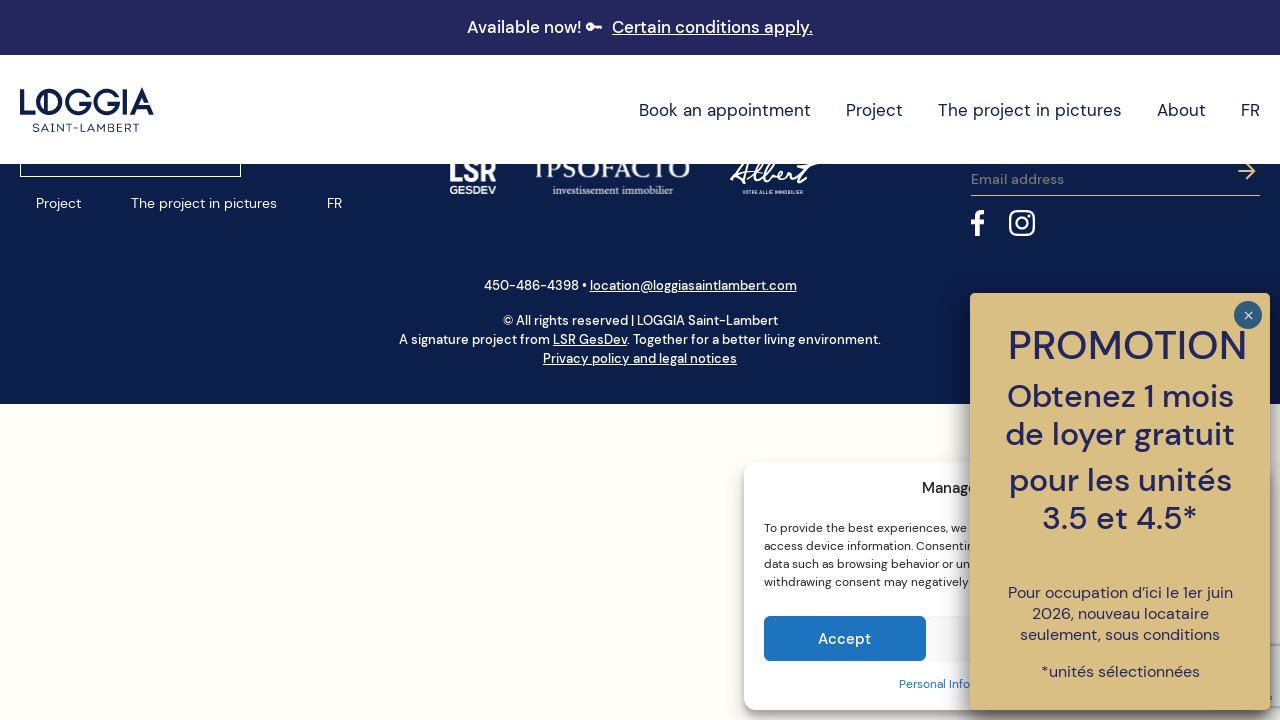

--- FILE ---
content_type: text/html; charset=UTF-8
request_url: https://www.loggiasaintlambert.com/en/logements/211-3/
body_size: 9948
content:
<!DOCTYPE html><html lang="en-CA"><head> <meta charset="UTF-8"> <meta name="viewport" content="width=device-width, initial-scale=1.0"> <meta name='robots' content='index, follow, max-image-preview:large, max-snippet:-1, max-video-preview:-1'/>  <title>211 &#8211; Loggia Saint-Lambert</title> <link rel="canonical" href="https://www.loggiasaintlambert.com/en/logements/211-3/"/> <meta property="og:locale" content="en_US"/> <meta property="og:type" content="article"/> <meta property="og:title" content="211 &#8211; Loggia Saint-Lambert"/> <meta property="og:url" content="https://www.loggiasaintlambert.com/en/logements/211-3/"/> <meta property="og:site_name" content="Loggia Saint-Lambert"/> <meta name="twitter:card" content="summary_large_image"/> <script type="application/ld+json" class="yoast-schema-graph">{"@context":"https://schema.org","@graph":[{"@type":"WebPage","@id":"https://www.loggiasaintlambert.com/en/logements/211-3/","url":"https://www.loggiasaintlambert.com/en/logements/211-3/","name":"211 &#8211; Loggia Saint-Lambert","isPartOf":{"@id":"https://www.loggiasaintlambert.com/en/home/#website"},"datePublished":"2021-09-11T00:17:51+00:00","breadcrumb":{"@id":"https://www.loggiasaintlambert.com/en/logements/211-3/#breadcrumb"},"inLanguage":"en-CA","potentialAction":[{"@type":"ReadAction","target":["https://www.loggiasaintlambert.com/en/logements/211-3/"]}]},{"@type":"BreadcrumbList","@id":"https://www.loggiasaintlambert.com/en/logements/211-3/#breadcrumb","itemListElement":[{"@type":"ListItem","position":1,"name":"Accueil","item":"https://www.loggiasaintlambert.com/en/home/"},{"@type":"ListItem","position":2,"name":"Logements","item":"https://www.loggiasaintlambert.com/en/logements/"},{"@type":"ListItem","position":3,"name":"211"}]},{"@type":"WebSite","@id":"https://www.loggiasaintlambert.com/en/home/#website","url":"https://www.loggiasaintlambert.com/en/home/","name":"Alexandre Bouillé","description":"Votre nouveau chez-vous","potentialAction":[{"@type":"SearchAction","target":{"@type":"EntryPoint","urlTemplate":"https://www.loggiasaintlambert.com/en/home/?s={search_term_string}"},"query-input":{"@type":"PropertyValueSpecification","valueRequired":true,"valueName":"search_term_string"}}],"inLanguage":"en-CA"}]}</script> <style id='wp-img-auto-sizes-contain-inline-css' type='text/css'>img:is([sizes=auto i],[sizes^="auto," i]){contain-intrinsic-size:3000px 1500px}/*# sourceURL=wp-img-auto-sizes-contain-inline-css */</style><link rel='stylesheet' id='twb-open-sans-css' href='https://fonts.googleapis.com/css?family=Open+Sans%3A300%2C400%2C500%2C600%2C700%2C800&#038;display=swap&#038;ver=6.9' type='text/css' media='all'/><link rel='stylesheet' id='twbbwg-global-css' href='https://www.loggiasaintlambert.com/wp-content/plugins/photo-gallery/booster/assets/css/global.css?ver=1.0.0' type='text/css' media='all'/><style id='classic-theme-styles-inline-css' type='text/css'>/*! This file is auto-generated */.wp-block-button__link{color:#fff;background-color:#32373c;border-radius:9999px;box-shadow:none;text-decoration:none;padding:calc(.667em + 2px) calc(1.333em + 2px);font-size:1.125em}.wp-block-file__button{background:#32373c;color:#fff;text-decoration:none}/*# sourceURL=/wp-includes/css/classic-themes.min.css */</style><link rel='stylesheet' id='wp-components-css' href='https://www.loggiasaintlambert.com/wp-includes/css/dist/components/style.min.css?ver=dd3fe0cadb97504c92dca6eb8b8fde68' type='text/css' media='all'/><link rel='stylesheet' id='wp-preferences-css' href='https://www.loggiasaintlambert.com/wp-includes/css/dist/preferences/style.min.css?ver=dd3fe0cadb97504c92dca6eb8b8fde68' type='text/css' media='all'/><link rel='stylesheet' id='wp-block-editor-css' href='https://www.loggiasaintlambert.com/wp-includes/css/dist/block-editor/style.min.css?ver=dd3fe0cadb97504c92dca6eb8b8fde68' type='text/css' media='all'/><link rel='stylesheet' id='popup-maker-block-library-style-css' href='https://www.loggiasaintlambert.com/wp-content/plugins/popup-maker/dist/packages/block-library-style.css?ver=dbea705cfafe089d65f1' type='text/css' media='all'/><link rel='stylesheet' id='bwg_fonts-css' href='https://www.loggiasaintlambert.com/wp-content/plugins/photo-gallery/css/bwg-fonts/fonts.css?ver=0.0.1' type='text/css' media='all'/><link rel='stylesheet' id='sumoselect-css' href='https://www.loggiasaintlambert.com/wp-content/plugins/photo-gallery/css/sumoselect.min.css?ver=3.4.6' type='text/css' media='all'/><link rel='stylesheet' id='mCustomScrollbar-css' href='https://www.loggiasaintlambert.com/wp-content/plugins/photo-gallery/css/jquery.mCustomScrollbar.min.css?ver=3.1.5' type='text/css' media='all'/><link rel='stylesheet' id='bwg_googlefonts-css' href='https://fonts.googleapis.com/css?family=Ubuntu&#038;subset=greek,latin,greek-ext,vietnamese,cyrillic-ext,latin-ext,cyrillic' type='text/css' media='all'/><link rel='stylesheet' id='bwg_frontend-css' href='https://www.loggiasaintlambert.com/wp-content/plugins/photo-gallery/css/styles.min.css?ver=1.8.37' type='text/css' media='all'/><link rel='stylesheet' id='cmplz-general-css' href='https://www.loggiasaintlambert.com/wp-content/plugins/complianz-gdpr/assets/css/cookieblocker.min.css?ver=1766086154' type='text/css' media='all'/><link rel='stylesheet' id='global-css' href='https://www.loggiasaintlambert.com/wp-content/themes/cinq/assets/css/global.min.css' type='text/css' media=''/><link rel='stylesheet' id='popup-maker-site-css' href='//www.loggiasaintlambert.com/wp-content/uploads/pum/pum-site-styles.css?generated=1769538826&#038;ver=1.21.5' type='text/css' media='all'/><script type="text/javascript" src="https://www.loggiasaintlambert.com/wp-includes/js/jquery/jquery.min.js?ver=3.7.1" id="jquery-core-js"></script><script type="text/javascript" src="https://www.loggiasaintlambert.com/wp-includes/js/jquery/jquery-migrate.min.js?ver=3.4.1" id="jquery-migrate-js"></script><script type="text/javascript" src="https://www.loggiasaintlambert.com/wp-content/plugins/photo-gallery/booster/assets/js/circle-progress.js?ver=1.2.2" id="twbbwg-circle-js"></script><script type="text/javascript" id="twbbwg-global-js-extra">/* <![CDATA[ */var twb = {"nonce":"d8583f56ba","ajax_url":"https://www.loggiasaintlambert.com/wp-admin/admin-ajax.php","plugin_url":"https://www.loggiasaintlambert.com/wp-content/plugins/photo-gallery/booster","href":"https://www.loggiasaintlambert.com/wp-admin/admin.php?page=twbbwg_photo-gallery"};var twb = {"nonce":"d8583f56ba","ajax_url":"https://www.loggiasaintlambert.com/wp-admin/admin-ajax.php","plugin_url":"https://www.loggiasaintlambert.com/wp-content/plugins/photo-gallery/booster","href":"https://www.loggiasaintlambert.com/wp-admin/admin.php?page=twbbwg_photo-gallery"};//# sourceURL=twbbwg-global-js-extra/* ]]> */</script><script type="text/javascript" src="https://www.loggiasaintlambert.com/wp-content/plugins/photo-gallery/booster/assets/js/global.js?ver=1.0.0" id="twbbwg-global-js"></script><script type="text/javascript" src="https://www.loggiasaintlambert.com/wp-content/plugins/photo-gallery/js/jquery.sumoselect.min.js?ver=3.4.6" id="sumoselect-js"></script><script type="text/javascript" src="https://www.loggiasaintlambert.com/wp-content/plugins/photo-gallery/js/tocca.min.js?ver=2.0.9" id="bwg_mobile-js"></script><script type="text/javascript" src="https://www.loggiasaintlambert.com/wp-content/plugins/photo-gallery/js/jquery.mCustomScrollbar.concat.min.js?ver=3.1.5" id="mCustomScrollbar-js"></script><script type="text/javascript" src="https://www.loggiasaintlambert.com/wp-content/plugins/photo-gallery/js/jquery.fullscreen.min.js?ver=0.6.0" id="jquery-fullscreen-js"></script><script type="text/javascript" id="bwg_frontend-js-extra">/* <![CDATA[ */var bwg_objectsL10n = {"bwg_field_required":"field is required.","bwg_mail_validation":"This is not a valid email address.","bwg_search_result":"There are no images matching your search.","bwg_select_tag":"Select Tag","bwg_order_by":"Order By","bwg_search":"Search","bwg_show_ecommerce":"Show Ecommerce","bwg_hide_ecommerce":"Hide Ecommerce","bwg_show_comments":"Show Comments","bwg_hide_comments":"Hide Comments","bwg_restore":"Restore","bwg_maximize":"Maximize","bwg_fullscreen":"Fullscreen","bwg_exit_fullscreen":"Exit Fullscreen","bwg_search_tag":"SEARCH...","bwg_tag_no_match":"No tags found","bwg_all_tags_selected":"All tags selected","bwg_tags_selected":"tags selected","play":"Play","pause":"Pause","is_pro":"","bwg_play":"Play","bwg_pause":"Pause","bwg_hide_info":"Hide info","bwg_show_info":"Show info","bwg_hide_rating":"Hide rating","bwg_show_rating":"Show rating","ok":"Ok","cancel":"Cancel","select_all":"Select all","lazy_load":"0","lazy_loader":"https://www.loggiasaintlambert.com/wp-content/plugins/photo-gallery/images/ajax_loader.png","front_ajax":"0","bwg_tag_see_all":"see all tags","bwg_tag_see_less":"see less tags"};//# sourceURL=bwg_frontend-js-extra/* ]]> */</script><script type="text/javascript" src="https://www.loggiasaintlambert.com/wp-content/plugins/photo-gallery/js/scripts.min.js?ver=1.8.37" id="bwg_frontend-js"></script> <style>.cmplz-hidden { display: none !important; }</style><link rel="icon" href="https://www.loggiasaintlambert.com/wp-content/uploads/2021/08/cropped-favicon-1-150x150.png" sizes="32x32"/><link rel="icon" href="https://www.loggiasaintlambert.com/wp-content/uploads/2021/08/cropped-favicon-1-300x300.png" sizes="192x192"/><link rel="apple-touch-icon" href="https://www.loggiasaintlambert.com/wp-content/uploads/2021/08/cropped-favicon-1-300x300.png"/><meta name="msapplication-TileImage" content="https://www.loggiasaintlambert.com/wp-content/uploads/2021/08/cropped-favicon-1-300x300.png"/> <style type="text/css" id="wp-custom-css"> #bwg_thumbnails_0 { justify-content: left !important;} </style>  <script>(function(w,d,s,l,i){w[l]=w[l]||[];w[l].push({'gtm.start': new Date().getTime(),event:'gtm.js'});var f=d.getElementsByTagName(s)[0], j=d.createElement(s),dl=l!='dataLayer'?'&l='+l:'';j.async=true;j.src= 'https://www.googletagmanager.com/gtm.js?id='+i+dl;f.parentNode.insertBefore(j,f); })(window,document,'script','dataLayer','GTM-PRWW98R');</script> <style id='global-styles-inline-css' type='text/css'>
:root{--wp--preset--aspect-ratio--square: 1;--wp--preset--aspect-ratio--4-3: 4/3;--wp--preset--aspect-ratio--3-4: 3/4;--wp--preset--aspect-ratio--3-2: 3/2;--wp--preset--aspect-ratio--2-3: 2/3;--wp--preset--aspect-ratio--16-9: 16/9;--wp--preset--aspect-ratio--9-16: 9/16;--wp--preset--color--black: #000000;--wp--preset--color--cyan-bluish-gray: #abb8c3;--wp--preset--color--white: #ffffff;--wp--preset--color--pale-pink: #f78da7;--wp--preset--color--vivid-red: #cf2e2e;--wp--preset--color--luminous-vivid-orange: #ff6900;--wp--preset--color--luminous-vivid-amber: #fcb900;--wp--preset--color--light-green-cyan: #7bdcb5;--wp--preset--color--vivid-green-cyan: #00d084;--wp--preset--color--pale-cyan-blue: #8ed1fc;--wp--preset--color--vivid-cyan-blue: #0693e3;--wp--preset--color--vivid-purple: #9b51e0;--wp--preset--gradient--vivid-cyan-blue-to-vivid-purple: linear-gradient(135deg,rgb(6,147,227) 0%,rgb(155,81,224) 100%);--wp--preset--gradient--light-green-cyan-to-vivid-green-cyan: linear-gradient(135deg,rgb(122,220,180) 0%,rgb(0,208,130) 100%);--wp--preset--gradient--luminous-vivid-amber-to-luminous-vivid-orange: linear-gradient(135deg,rgb(252,185,0) 0%,rgb(255,105,0) 100%);--wp--preset--gradient--luminous-vivid-orange-to-vivid-red: linear-gradient(135deg,rgb(255,105,0) 0%,rgb(207,46,46) 100%);--wp--preset--gradient--very-light-gray-to-cyan-bluish-gray: linear-gradient(135deg,rgb(238,238,238) 0%,rgb(169,184,195) 100%);--wp--preset--gradient--cool-to-warm-spectrum: linear-gradient(135deg,rgb(74,234,220) 0%,rgb(151,120,209) 20%,rgb(207,42,186) 40%,rgb(238,44,130) 60%,rgb(251,105,98) 80%,rgb(254,248,76) 100%);--wp--preset--gradient--blush-light-purple: linear-gradient(135deg,rgb(255,206,236) 0%,rgb(152,150,240) 100%);--wp--preset--gradient--blush-bordeaux: linear-gradient(135deg,rgb(254,205,165) 0%,rgb(254,45,45) 50%,rgb(107,0,62) 100%);--wp--preset--gradient--luminous-dusk: linear-gradient(135deg,rgb(255,203,112) 0%,rgb(199,81,192) 50%,rgb(65,88,208) 100%);--wp--preset--gradient--pale-ocean: linear-gradient(135deg,rgb(255,245,203) 0%,rgb(182,227,212) 50%,rgb(51,167,181) 100%);--wp--preset--gradient--electric-grass: linear-gradient(135deg,rgb(202,248,128) 0%,rgb(113,206,126) 100%);--wp--preset--gradient--midnight: linear-gradient(135deg,rgb(2,3,129) 0%,rgb(40,116,252) 100%);--wp--preset--font-size--small: 13px;--wp--preset--font-size--medium: 20px;--wp--preset--font-size--large: 36px;--wp--preset--font-size--x-large: 42px;--wp--preset--spacing--20: 0.44rem;--wp--preset--spacing--30: 0.67rem;--wp--preset--spacing--40: 1rem;--wp--preset--spacing--50: 1.5rem;--wp--preset--spacing--60: 2.25rem;--wp--preset--spacing--70: 3.38rem;--wp--preset--spacing--80: 5.06rem;--wp--preset--shadow--natural: 6px 6px 9px rgba(0, 0, 0, 0.2);--wp--preset--shadow--deep: 12px 12px 50px rgba(0, 0, 0, 0.4);--wp--preset--shadow--sharp: 6px 6px 0px rgba(0, 0, 0, 0.2);--wp--preset--shadow--outlined: 6px 6px 0px -3px rgb(255, 255, 255), 6px 6px rgb(0, 0, 0);--wp--preset--shadow--crisp: 6px 6px 0px rgb(0, 0, 0);}:where(.is-layout-flex){gap: 0.5em;}:where(.is-layout-grid){gap: 0.5em;}body .is-layout-flex{display: flex;}.is-layout-flex{flex-wrap: wrap;align-items: center;}.is-layout-flex > :is(*, div){margin: 0;}body .is-layout-grid{display: grid;}.is-layout-grid > :is(*, div){margin: 0;}:where(.wp-block-columns.is-layout-flex){gap: 2em;}:where(.wp-block-columns.is-layout-grid){gap: 2em;}:where(.wp-block-post-template.is-layout-flex){gap: 1.25em;}:where(.wp-block-post-template.is-layout-grid){gap: 1.25em;}.has-black-color{color: var(--wp--preset--color--black) !important;}.has-cyan-bluish-gray-color{color: var(--wp--preset--color--cyan-bluish-gray) !important;}.has-white-color{color: var(--wp--preset--color--white) !important;}.has-pale-pink-color{color: var(--wp--preset--color--pale-pink) !important;}.has-vivid-red-color{color: var(--wp--preset--color--vivid-red) !important;}.has-luminous-vivid-orange-color{color: var(--wp--preset--color--luminous-vivid-orange) !important;}.has-luminous-vivid-amber-color{color: var(--wp--preset--color--luminous-vivid-amber) !important;}.has-light-green-cyan-color{color: var(--wp--preset--color--light-green-cyan) !important;}.has-vivid-green-cyan-color{color: var(--wp--preset--color--vivid-green-cyan) !important;}.has-pale-cyan-blue-color{color: var(--wp--preset--color--pale-cyan-blue) !important;}.has-vivid-cyan-blue-color{color: var(--wp--preset--color--vivid-cyan-blue) !important;}.has-vivid-purple-color{color: var(--wp--preset--color--vivid-purple) !important;}.has-black-background-color{background-color: var(--wp--preset--color--black) !important;}.has-cyan-bluish-gray-background-color{background-color: var(--wp--preset--color--cyan-bluish-gray) !important;}.has-white-background-color{background-color: var(--wp--preset--color--white) !important;}.has-pale-pink-background-color{background-color: var(--wp--preset--color--pale-pink) !important;}.has-vivid-red-background-color{background-color: var(--wp--preset--color--vivid-red) !important;}.has-luminous-vivid-orange-background-color{background-color: var(--wp--preset--color--luminous-vivid-orange) !important;}.has-luminous-vivid-amber-background-color{background-color: var(--wp--preset--color--luminous-vivid-amber) !important;}.has-light-green-cyan-background-color{background-color: var(--wp--preset--color--light-green-cyan) !important;}.has-vivid-green-cyan-background-color{background-color: var(--wp--preset--color--vivid-green-cyan) !important;}.has-pale-cyan-blue-background-color{background-color: var(--wp--preset--color--pale-cyan-blue) !important;}.has-vivid-cyan-blue-background-color{background-color: var(--wp--preset--color--vivid-cyan-blue) !important;}.has-vivid-purple-background-color{background-color: var(--wp--preset--color--vivid-purple) !important;}.has-black-border-color{border-color: var(--wp--preset--color--black) !important;}.has-cyan-bluish-gray-border-color{border-color: var(--wp--preset--color--cyan-bluish-gray) !important;}.has-white-border-color{border-color: var(--wp--preset--color--white) !important;}.has-pale-pink-border-color{border-color: var(--wp--preset--color--pale-pink) !important;}.has-vivid-red-border-color{border-color: var(--wp--preset--color--vivid-red) !important;}.has-luminous-vivid-orange-border-color{border-color: var(--wp--preset--color--luminous-vivid-orange) !important;}.has-luminous-vivid-amber-border-color{border-color: var(--wp--preset--color--luminous-vivid-amber) !important;}.has-light-green-cyan-border-color{border-color: var(--wp--preset--color--light-green-cyan) !important;}.has-vivid-green-cyan-border-color{border-color: var(--wp--preset--color--vivid-green-cyan) !important;}.has-pale-cyan-blue-border-color{border-color: var(--wp--preset--color--pale-cyan-blue) !important;}.has-vivid-cyan-blue-border-color{border-color: var(--wp--preset--color--vivid-cyan-blue) !important;}.has-vivid-purple-border-color{border-color: var(--wp--preset--color--vivid-purple) !important;}.has-vivid-cyan-blue-to-vivid-purple-gradient-background{background: var(--wp--preset--gradient--vivid-cyan-blue-to-vivid-purple) !important;}.has-light-green-cyan-to-vivid-green-cyan-gradient-background{background: var(--wp--preset--gradient--light-green-cyan-to-vivid-green-cyan) !important;}.has-luminous-vivid-amber-to-luminous-vivid-orange-gradient-background{background: var(--wp--preset--gradient--luminous-vivid-amber-to-luminous-vivid-orange) !important;}.has-luminous-vivid-orange-to-vivid-red-gradient-background{background: var(--wp--preset--gradient--luminous-vivid-orange-to-vivid-red) !important;}.has-very-light-gray-to-cyan-bluish-gray-gradient-background{background: var(--wp--preset--gradient--very-light-gray-to-cyan-bluish-gray) !important;}.has-cool-to-warm-spectrum-gradient-background{background: var(--wp--preset--gradient--cool-to-warm-spectrum) !important;}.has-blush-light-purple-gradient-background{background: var(--wp--preset--gradient--blush-light-purple) !important;}.has-blush-bordeaux-gradient-background{background: var(--wp--preset--gradient--blush-bordeaux) !important;}.has-luminous-dusk-gradient-background{background: var(--wp--preset--gradient--luminous-dusk) !important;}.has-pale-ocean-gradient-background{background: var(--wp--preset--gradient--pale-ocean) !important;}.has-electric-grass-gradient-background{background: var(--wp--preset--gradient--electric-grass) !important;}.has-midnight-gradient-background{background: var(--wp--preset--gradient--midnight) !important;}.has-small-font-size{font-size: var(--wp--preset--font-size--small) !important;}.has-medium-font-size{font-size: var(--wp--preset--font-size--medium) !important;}.has-large-font-size{font-size: var(--wp--preset--font-size--large) !important;}.has-x-large-font-size{font-size: var(--wp--preset--font-size--x-large) !important;}
/*# sourceURL=global-styles-inline-css */
</style>
</head><body data-rsssl=1 data-cmplz=1 class="page-3863"> <noscript><iframe src="https://www.googletagmanager.com/ns.html?id=GTM-PRWW98R" height="0" width="0" style="display:none;visibility:hidden"></iframe></noscript> <div class="container-fluid promotion" style="background-color: #24265e"> <div class="container"> <p> Available now! 🔑 <a href="https://www.loggiasaintlambert.com/en/book-an-appointment/">Certain conditions apply.</a> </p> </div> </div> <nav class="navbar navbar-promotion container-fluid navbar-expand-md"> <div class="container"> <div class="row"> <div class="col-md-4 col-sm-8"> <a class="navbar-brand" href="https://www.loggiasaintlambert.com/en/home/"> <img src="https://www.loggiasaintlambert.com/wp-content/uploads/2022/06/logo-loggia-st-lambert.svg" alt="Loggia Saint-Lambert"/> </a> </div> <div class="col-md-8 col-sm-4"> <button class="navbar-toggler hidden-md-up" type="button" data-toggle="collapse" data-target="#navbar-collapse"> <span></span> </button> <div class="collapse navbar-collapse" id="navbar-collapse"> <ul id="menu-en-tete-en" itemscope itemtype="http://www.schema.org/SiteNavigationElement"><li id="menu-item-4005" class="menu-item menu-item-type-post_type menu-item-object-page menu-item-4005 nav-item"><a itemprop="url" href="https://www.loggiasaintlambert.com/en/book-an-appointment/" class="nav-link"><span itemprop="name">Book an appointment</span></a></li><li id="menu-item-4006" class="menu-item menu-item-type-post_type menu-item-object-page menu-item-has-children dropdown menu-item-4006 nav-item"><a href="https://www.loggiasaintlambert.com/en/project/" data-hover="dropdown" aria-expanded="false" class="dropdown-toggle nav-link" id="menu-item-dropdown-4006"><span itemprop="name">Project</span></a><ul class="dropdown-menu" aria-labelledby="menu-item-dropdown-4006"> <li id="menu-item-4009" class="menu-item menu-item-type-custom menu-item-object-custom menu-item-4009 nav-item"><a itemprop="url" href="https://www.loggiasaintlambert.com/project/#unites" class="dropdown-item"><span itemprop="name">Available units</span></a></li> <li id="menu-item-4010" class="menu-item menu-item-type-custom menu-item-object-custom menu-item-4010 nav-item"><a itemprop="url" href="https://www.loggiasaintlambert.com/project/#inclusions" class="dropdown-item"><span itemprop="name">Inclusions</span></a></li> <li id="menu-item-4011" class="menu-item menu-item-type-custom menu-item-object-custom menu-item-4011 nav-item"><a itemprop="url" href="https://www.loggiasaintlambert.com/project/#services" class="dropdown-item"><span itemprop="name">Amenities</span></a></li> <li id="menu-item-4012" class="menu-item menu-item-type-custom menu-item-object-custom menu-item-4012 nav-item"><a itemprop="url" href="https://www.loggiasaintlambert.com/project/#visites-virtuelles" class="dropdown-item"><span itemprop="name">Virtual visits</span></a></li></ul></li><li id="menu-item-4448" class="menu-item menu-item-type-post_type menu-item-object-page menu-item-4448 nav-item"><a itemprop="url" href="https://www.loggiasaintlambert.com/en/the-project-in-pictures/" class="nav-link"><span itemprop="name">The project in pictures</span></a></li><li id="menu-item-4007" class="menu-item menu-item-type-post_type menu-item-object-page menu-item-4007 nav-item"><a itemprop="url" href="https://www.loggiasaintlambert.com/en/about/" class="nav-link"><span itemprop="name">About</span></a></li><li id="menu-item-4008-fr" class="lang-item lang-item-3 lang-item-fr no-translation lang-item-first menu-item menu-item-type-custom menu-item-object-custom menu-item-4008-fr nav-item"><a itemprop="url" href="https://www.loggiasaintlambert.com/" class="nav-link" hreflang="fr-CA" lang="fr-CA"><span itemprop="name">FR</span></a></li></ul> </div> </div> </div> </div></nav> <footer class="container-fluid site-footer"> <div class="container"> <div class="row"> <div class="col-md-4 col-sm-12"> <ul id="menu-pied-de-page-en" itemscope itemtype="http://www.schema.org/SiteNavigationElement"><li id="menu-item-4021" class="menu-item menu-item-type-post_type menu-item-object-page menu-item-4021 nav-item"><a itemprop="url" href="https://www.loggiasaintlambert.com/en/book-an-appointment/" class="nav-link"><span itemprop="name"><span>Book an appointment</span></span></a></li><li id="menu-item-4022" class="menu-item menu-item-type-post_type menu-item-object-page menu-item-4022 nav-item"><a itemprop="url" href="https://www.loggiasaintlambert.com/en/project/" class="nav-link"><span itemprop="name">Project</span></a></li><li id="menu-item-4449" class="menu-item menu-item-type-post_type menu-item-object-page menu-item-4449 nav-item"><a itemprop="url" href="https://www.loggiasaintlambert.com/en/the-project-in-pictures/" class="nav-link"><span itemprop="name">The project in pictures</span></a></li><li id="menu-item-4023-fr" class="lang-item lang-item-3 lang-item-fr no-translation lang-item-first menu-item menu-item-type-custom menu-item-object-custom menu-item-4023-fr nav-item"><a itemprop="url" href="https://www.loggiasaintlambert.com/" class="nav-link" hreflang="fr-CA" lang="fr-CA"><span itemprop="name">FR</span></a></li></ul> </div> <div class="col-md-4 col-sm-12"> <a target="_blank"> <img src="https://www.loggiasaintlambert.com/wp-content/uploads/2022/06/lsr-gesdev.svg"/> </a> <a target="_blank"> <img src="https://www.loggiasaintlambert.com/wp-content/uploads/2022/06/ipsofacto.svg"/> </a> <a target="_blank"> <img src="https://www.loggiasaintlambert.com/wp-content/uploads/2022/06/Albert_logo__texte.svg"/> </a> </div> <div class="col-md-4 col-sm-12"> <div class="wpcf7 no-js" id="wpcf7-f4307-o1" lang="fr-FR" dir="ltr" data-wpcf7-id="4307"><div class="screen-reader-response"><p role="status" aria-live="polite" aria-atomic="true"></p> <ul></ul></div><form action="/en/logements/211-3/#wpcf7-f4307-o1" method="post" class="wpcf7-form init" aria-label="Formulaire de contact" novalidate="novalidate" data-status="init"><fieldset class="hidden-fields-container"><input type="hidden" name="_wpcf7" value="4307"/><input type="hidden" name="_wpcf7_version" value="6.1.4"/><input type="hidden" name="_wpcf7_locale" value="fr_FR"/><input type="hidden" name="_wpcf7_unit_tag" value="wpcf7-f4307-o1"/><input type="hidden" name="_wpcf7_container_post" value="0"/><input type="hidden" name="_wpcf7_posted_data_hash" /><input type="hidden" name="_wpcf7_recaptcha_response" /></fieldset><p>Subscribe to our newsletter</p><p><span class="wpcf7-form-control-wrap" data-name="email"><input size="40" maxlength="400" class="wpcf7-form-control wpcf7-email wpcf7-validates-as-required wpcf7-text wpcf7-validates-as-email" aria-required="true" aria-invalid="false" placeholder="Email address" type="email" name="email"/></span><button></button></p><input type='hidden' class='wpcf7-pum' value='{"closepopup":false,"closedelay":0,"openpopup":false,"openpopup_id":0}'/><div class="wpcf7-response-output" aria-hidden="true"></div></form></div> <ul> <li><a href="https://www.facebook.com/loggiasaintlambert" target="_blank"><img src="https://www.loggiasaintlambert.com/wp-content/themes/cinq/images/facebook.svg" alt=""></a></li> <li><a href="https://www.instagram.com/loggia.saintlambert/" target="_blank"><img src="https://www.loggiasaintlambert.com/wp-content/themes/cinq/images/instagram.svg" alt=""></a></li> </ul> </div> </div> <div class="copyright"><p>450-486-4398 <span class="TextRun SCXW96405688 BCX0" lang="FR-CA" xml:lang="FR-CA" data-contrast="none"><span class="NormalTextRun SCXW96405688 BCX0">• </span></span><a href="mailto:location@loggiasaintlambert.com">location@loggiasaintlambert.com</a></p><p>© All rights reserved | LOGGIA Saint-Lambert<br/>A signature project from <a href="https://www.lsrgesdev.ca" target="_blank" rel="noopener">LSR GesDev</a>. Together for a better living environment.<br/><a href="/en/privacy-policy-and-legal-notices/" target="_blank" rel="noopener">Privacy policy and legal notices</a></p></div> </div></footer> <script type="speculationrules">{"prefetch":[{"source":"document","where":{"and":[{"href_matches":"/*"},{"not":{"href_matches":["/wp-*.php","/wp-admin/*","/wp-content/uploads/*","/wp-content/*","/wp-content/plugins/*","/wp-content/themes/cinq/*","/*\\?(.+)"]}},{"not":{"selector_matches":"a[rel~=\"nofollow\"]"}},{"not":{"selector_matches":".no-prefetch, .no-prefetch a"}}]},"eagerness":"conservative"}]}</script><div id="cmplz-cookiebanner-container"><div class="cmplz-cookiebanner cmplz-hidden banner-1 banniere-a optin cmplz-bottom-right cmplz-categories-type-view-preferences" aria-modal="true" data-nosnippet="true" role="dialog" aria-live="polite" aria-labelledby="cmplz-header-1-optin" aria-describedby="cmplz-message-1-optin"> <div class="cmplz-header"> <div class="cmplz-logo"></div> <div class="cmplz-title" id="cmplz-header-1-optin">Manage cookie consent</div> <div class="cmplz-close" tabindex="0" role="button" aria-label="Close dialogue"> <svg aria-hidden="true" focusable="false" data-prefix="fas" data-icon="times" class="svg-inline--fa fa-times fa-w-11" role="img" xmlns="http://www.w3.org/2000/svg" viewBox="0 0 352 512"><path fill="currentColor" d="M242.72 256l100.07-100.07c12.28-12.28 12.28-32.19 0-44.48l-22.24-22.24c-12.28-12.28-32.19-12.28-44.48 0L176 189.28 75.93 89.21c-12.28-12.28-32.19-12.28-44.48 0L9.21 111.45c-12.28 12.28-12.28 32.19 0 44.48L109.28 256 9.21 356.07c-12.28 12.28-12.28 32.19 0 44.48l22.24 22.24c12.28 12.28 32.2 12.28 44.48 0L176 322.72l100.07 100.07c12.28 12.28 32.2 12.28 44.48 0l22.24-22.24c12.28-12.28 12.28-32.19 0-44.48L242.72 256z"></path></svg> </div> </div> <div class="cmplz-divider cmplz-divider-header"></div> <div class="cmplz-body"> <div class="cmplz-message" id="cmplz-message-1-optin">To provide the best experiences, we use technologies such as cookies to store and/or access device information. Consenting to these technologies will allow us to process data such as browsing behavior or unique IDs on this site. Failure to consent or withdrawing consent may negatively impact certain features and functions.</div>  <div class="cmplz-categories"> <details class="cmplz-category cmplz-functional" > <summary> <span class="cmplz-category-header"> <span class="cmplz-category-title">Fonctional</span> <span class='cmplz-always-active'> <span class="cmplz-banner-checkbox"> <input type="checkbox" id="cmplz-functional-optin" data-category="cmplz_functional" class="cmplz-consent-checkbox cmplz-functional" size="40" value="1"/> <label class="cmplz-label" for="cmplz-functional-optin"><span class="screen-reader-text">Fonctional</span></label> </span> Always active </span> <span class="cmplz-icon cmplz-open"> <svg xmlns="http://www.w3.org/2000/svg" viewBox="0 0 448 512" height="18" ><path d="M224 416c-8.188 0-16.38-3.125-22.62-9.375l-192-192c-12.5-12.5-12.5-32.75 0-45.25s32.75-12.5 45.25 0L224 338.8l169.4-169.4c12.5-12.5 32.75-12.5 45.25 0s12.5 32.75 0 45.25l-192 192C240.4 412.9 232.2 416 224 416z"/></svg> </span> </span> </summary> <div class="cmplz-description"> <span class="cmplz-description-functional">Access or technical storage is strictly necessary for the purpose of legitimate interest of allowing the use of a specific service explicitly requested by the subscriber or user, or for the sole purpose of carrying out the transmission of communication on an electronic communications network.</span> </div> </details> <details class="cmplz-category cmplz-preferences" > <summary> <span class="cmplz-category-header"> <span class="cmplz-category-title">Preferences</span> <span class="cmplz-banner-checkbox"> <input type="checkbox" id="cmplz-preferences-optin" data-category="cmplz_preferences" class="cmplz-consent-checkbox cmplz-preferences" size="40" value="1"/> <label class="cmplz-label" for="cmplz-preferences-optin"><span class="screen-reader-text">Preferences</span></label> </span> <span class="cmplz-icon cmplz-open"> <svg xmlns="http://www.w3.org/2000/svg" viewBox="0 0 448 512" height="18" ><path d="M224 416c-8.188 0-16.38-3.125-22.62-9.375l-192-192c-12.5-12.5-12.5-32.75 0-45.25s32.75-12.5 45.25 0L224 338.8l169.4-169.4c12.5-12.5 32.75-12.5 45.25 0s12.5 32.75 0 45.25l-192 192C240.4 412.9 232.2 416 224 416z"/></svg> </span> </span> </summary> <div class="cmplz-description"> <span class="cmplz-description-preferences">Technical access or storage is necessary for the legitimate interest purpose of storing preferences which are not requested by the subscriber or Internet user.</span> </div> </details> <details class="cmplz-category cmplz-statistics" > <summary> <span class="cmplz-category-header"> <span class="cmplz-category-title">Statistics</span> <span class="cmplz-banner-checkbox"> <input type="checkbox" id="cmplz-statistics-optin" data-category="cmplz_statistics" class="cmplz-consent-checkbox cmplz-statistics" size="40" value="1"/> <label class="cmplz-label" for="cmplz-statistics-optin"><span class="screen-reader-text">Statistics</span></label> </span> <span class="cmplz-icon cmplz-open"> <svg xmlns="http://www.w3.org/2000/svg" viewBox="0 0 448 512" height="18" ><path d="M224 416c-8.188 0-16.38-3.125-22.62-9.375l-192-192c-12.5-12.5-12.5-32.75 0-45.25s32.75-12.5 45.25 0L224 338.8l169.4-169.4c12.5-12.5 32.75-12.5 45.25 0s12.5 32.75 0 45.25l-192 192C240.4 412.9 232.2 416 224 416z"/></svg> </span> </span> </summary> <div class="cmplz-description"> <span class="cmplz-description-statistics">Technical storage or access that is used exclusively for statistical purposes.</span> <span class="cmplz-description-statistics-anonymous">Storage or technical access that is used exclusively for statistical purposes</span> </div> </details> <details class="cmplz-category cmplz-marketing" > <summary> <span class="cmplz-category-header"> <span class="cmplz-category-title">Marketing</span> <span class="cmplz-banner-checkbox"> <input type="checkbox" id="cmplz-marketing-optin" data-category="cmplz_marketing" class="cmplz-consent-checkbox cmplz-marketing" size="40" value="1"/> <label class="cmplz-label" for="cmplz-marketing-optin"><span class="screen-reader-text">Marketing</span></label> </span> <span class="cmplz-icon cmplz-open"> <svg xmlns="http://www.w3.org/2000/svg" viewBox="0 0 448 512" height="18" ><path d="M224 416c-8.188 0-16.38-3.125-22.62-9.375l-192-192c-12.5-12.5-12.5-32.75 0-45.25s32.75-12.5 45.25 0L224 338.8l169.4-169.4c12.5-12.5 32.75-12.5 45.25 0s12.5 32.75 0 45.25l-192 192C240.4 412.9 232.2 416 224 416z"/></svg> </span> </span> </summary> <div class="cmplz-description"> <span class="cmplz-description-marketing">Technical access or storage is necessary to create Internet user profiles to send advertisements, or to track</span> </div> </details> </div> </div> <div class="cmplz-links cmplz-information"> <ul> <li><a class="cmplz-link cmplz-manage-options cookie-statement" href="#" data-relative_url="#cmplz-manage-consent-container">Manage options</a></li> <li><a class="cmplz-link cmplz-manage-third-parties cookie-statement" href="#" data-relative_url="#cmplz-cookies-overview">Manage services</a></li> <li><a class="cmplz-link cmplz-manage-vendors tcf cookie-statement" href="#" data-relative_url="#cmplz-tcf-wrapper">Manage {vendor_count} vendors</a></li> <li><a class="cmplz-link cmplz-external cmplz-read-more-purposes tcf" target="_blank" rel="noopener noreferrer nofollow" href="https://cookiedatabase.org/tcf/purposes/" aria-label="Read more about TCF purposes on Cookie Database">Read more about these purposes</a></li> </ul> </div> <div class="cmplz-divider cmplz-footer"></div> <div class="cmplz-buttons"> <button class="cmplz-btn cmplz-accept">Accept</button> <button class="cmplz-btn cmplz-deny">Decline</button> <button class="cmplz-btn cmplz-view-preferences">View preferences</button> <button class="cmplz-btn cmplz-save-preferences">Save preferences</button> <a class="cmplz-btn cmplz-manage-options tcf cookie-statement" href="#" data-relative_url="#cmplz-manage-consent-container">View preferences</a> </div> <div class="cmplz-documents cmplz-links"> <ul> <li><a class="cmplz-link cookie-statement" href="#" data-relative_url="">{title}</a></li> <li><a class="cmplz-link privacy-statement" href="#" data-relative_url="">{title}</a></li> <li><a class="cmplz-link impressum" href="#" data-relative_url="">{title}</a></li> </ul> </div></div></div> <div id="cmplz-manage-consent" data-nosnippet="true"><button class="cmplz-btn cmplz-hidden cmplz-manage-consent manage-consent-1">Manage cookie consent</button></div><div id="pum-4761" role="dialog" aria-modal="false" class="pum pum-overlay pum-theme-4752 pum-theme-enterprise-blue popmake-overlay pum-overlay-disabled auto_open click_open" data-popmake="{&quot;id&quot;:4761,&quot;slug&quot;:&quot;promo-hiver-2026&quot;,&quot;theme_id&quot;:4752,&quot;cookies&quot;:[{&quot;event&quot;:&quot;on_popup_close&quot;,&quot;settings&quot;:{&quot;name&quot;:&quot;pum-4761&quot;,&quot;key&quot;:&quot;&quot;,&quot;session&quot;:false,&quot;path&quot;:&quot;1&quot;,&quot;time&quot;:&quot;1 month&quot;}},{&quot;event&quot;:&quot;on_popup_close&quot;,&quot;settings&quot;:{&quot;name&quot;:&quot;pum-4761&quot;,&quot;key&quot;:&quot;&quot;,&quot;session&quot;:false,&quot;path&quot;:&quot;1&quot;,&quot;time&quot;:&quot;1 month&quot;}}],&quot;triggers&quot;:[{&quot;type&quot;:&quot;auto_open&quot;,&quot;settings&quot;:{&quot;cookie_name&quot;:[&quot;pum-4761&quot;],&quot;delay&quot;:&quot;300&quot;}},{&quot;type&quot;:&quot;click_open&quot;,&quot;settings&quot;:{&quot;extra_selectors&quot;:&quot;&quot;,&quot;cookie_name&quot;:null}}],&quot;mobile_disabled&quot;:null,&quot;tablet_disabled&quot;:null,&quot;meta&quot;:{&quot;display&quot;:{&quot;stackable&quot;:&quot;1&quot;,&quot;overlay_disabled&quot;:&quot;1&quot;,&quot;scrollable_content&quot;:false,&quot;disable_reposition&quot;:false,&quot;size&quot;:&quot;custom&quot;,&quot;responsive_min_width&quot;:&quot;0px&quot;,&quot;responsive_min_width_unit&quot;:false,&quot;responsive_max_width&quot;:&quot;50px&quot;,&quot;responsive_max_width_unit&quot;:false,&quot;custom_width&quot;:&quot;300px&quot;,&quot;custom_width_unit&quot;:false,&quot;custom_height&quot;:&quot;380px&quot;,&quot;custom_height_unit&quot;:false,&quot;custom_height_auto&quot;:&quot;1&quot;,&quot;location&quot;:&quot;right bottom&quot;,&quot;position_from_trigger&quot;:false,&quot;position_top&quot;:&quot;0&quot;,&quot;position_left&quot;:&quot;0&quot;,&quot;position_bottom&quot;:&quot;10&quot;,&quot;position_right&quot;:&quot;10&quot;,&quot;position_fixed&quot;:&quot;1&quot;,&quot;animation_type&quot;:&quot;slide&quot;,&quot;animation_speed&quot;:&quot;350&quot;,&quot;animation_origin&quot;:&quot;bottom&quot;,&quot;overlay_zindex&quot;:false,&quot;zindex&quot;:&quot;1999999999&quot;},&quot;close&quot;:{&quot;text&quot;:&quot;&quot;,&quot;button_delay&quot;:&quot;0&quot;,&quot;overlay_click&quot;:false,&quot;esc_press&quot;:false,&quot;f4_press&quot;:false},&quot;click_open&quot;:[]}}"> <div id="popmake-4761" class="pum-container popmake theme-4752 size-custom pum-position-fixed"> <div class="pum-content popmake-content" tabindex="0"> <h1 style="text-align: center;"> PROMOTION</h1><h2 style="text-align: center;">Obtenez 1 mois de loyer gratuit</h2><h2 style="text-align: center;">pour les unités 3.5 et 4.5*</h2><p>&nbsp;</p><p style="text-align: center;">Pour occupation d&#8217;ici le 1er juin 2026, nouveau locataire seulement, sous conditions</p><p style="text-align: center;">*unités sélectionnées</p> </div> <button type="button" class="pum-close popmake-close" aria-label="Close"> × </button> </div></div><script type="text/javascript" id="pll_cookie_script-js-after">/* <![CDATA[ */(function() { var expirationDate = new Date(); expirationDate.setTime( expirationDate.getTime() + 31536000 * 1000 ); document.cookie = "pll_language=en; expires=" + expirationDate.toUTCString() + "; path=/; secure; SameSite=Lax"; }());//# sourceURL=pll_cookie_script-js-after/* ]]> */</script><script type="text/javascript" src="https://www.loggiasaintlambert.com/wp-content/themes/cinq/assets/js/libraries.min.js" id="libraries-js"></script><script type="text/javascript" src="https://www.loggiasaintlambert.com/wp-content/themes/cinq/assets/js/components.js" id="components-js"></script><script type="text/javascript" src="https://www.loggiasaintlambert.com/wp-includes/js/jquery/ui/core.min.js?ver=1.13.3" id="jquery-ui-core-js"></script><script type="text/javascript" src="https://www.loggiasaintlambert.com/wp-includes/js/dist/hooks.min.js?ver=dd5603f07f9220ed27f1" id="wp-hooks-js"></script><script type="text/javascript" id="popup-maker-site-js-extra">/* <![CDATA[ */var pum_vars = {"version":"1.21.5","pm_dir_url":"https://www.loggiasaintlambert.com/wp-content/plugins/popup-maker/","ajaxurl":"https://www.loggiasaintlambert.com/wp-admin/admin-ajax.php","restapi":"https://www.loggiasaintlambert.com/wp-json/pum/v1","rest_nonce":null,"default_theme":"4750","debug_mode":"","disable_tracking":"","home_url":"/","message_position":"top","core_sub_forms_enabled":"1","popups":[],"cookie_domain":"","analytics_enabled":"1","analytics_route":"analytics","analytics_api":"https://www.loggiasaintlambert.com/wp-json/pum/v1"};var pum_sub_vars = {"ajaxurl":"https://www.loggiasaintlambert.com/wp-admin/admin-ajax.php","message_position":"top"};var pum_popups = {"pum-4761":{"triggers":[{"type":"auto_open","settings":{"cookie_name":["pum-4761"],"delay":"300"}}],"cookies":[{"event":"on_popup_close","settings":{"name":"pum-4761","key":"","session":false,"path":"1","time":"1 month"}},{"event":"on_popup_close","settings":{"name":"pum-4761","key":"","session":false,"path":"1","time":"1 month"}}],"disable_on_mobile":false,"disable_on_tablet":false,"atc_promotion":null,"explain":null,"type_section":null,"theme_id":"4752","size":"custom","responsive_min_width":"0px","responsive_max_width":"50px","custom_width":"300px","custom_height_auto":true,"custom_height":"380px","scrollable_content":false,"animation_type":"slide","animation_speed":"350","animation_origin":"bottom","open_sound":"none","custom_sound":"","location":"right bottom","position_top":"0","position_bottom":"10","position_left":"0","position_right":"10","position_from_trigger":false,"position_fixed":true,"overlay_disabled":true,"stackable":true,"disable_reposition":false,"zindex":"1999999999","close_button_delay":"0","fi_promotion":null,"close_on_form_submission":false,"close_on_form_submission_delay":"0","close_on_overlay_click":false,"close_on_esc_press":false,"close_on_f4_press":false,"disable_form_reopen":false,"disable_accessibility":false,"theme_slug":"enterprise-blue","id":4761,"slug":"promo-hiver-2026"}};//# sourceURL=popup-maker-site-js-extra/* ]]> */</script><script type="text/javascript" src="//www.loggiasaintlambert.com/wp-content/uploads/pum/pum-site-scripts.js?defer&amp;generated=1769538826&amp;ver=1.21.5" id="popup-maker-site-js"></script><script type="text/javascript" src="https://www.google.com/recaptcha/api.js?render=6Lf-JZAgAAAAAHoBT1wu1fbgFnc2urEo-MWijAky&amp;ver=3.0" id="google-recaptcha-js"></script><script type="text/javascript" src="https://www.loggiasaintlambert.com/wp-includes/js/dist/vendor/wp-polyfill.min.js?ver=3.15.0" id="wp-polyfill-js"></script><script type="text/javascript" id="wpcf7-recaptcha-js-before">/* <![CDATA[ */var wpcf7_recaptcha = { "sitekey": "6Lf-JZAgAAAAAHoBT1wu1fbgFnc2urEo-MWijAky", "actions": { "homepage": "homepage", "contactform": "contactform" }};//# sourceURL=wpcf7-recaptcha-js-before/* ]]> */</script><script type="text/javascript" src="https://www.loggiasaintlambert.com/wp-content/plugins/contact-form-7/modules/recaptcha/index.js?ver=6.1.4" id="wpcf7-recaptcha-js"></script><script type="text/javascript" id="cmplz-cookiebanner-js-extra">/* <![CDATA[ */var complianz = {"prefix":"cmplz_","user_banner_id":"1","set_cookies":[],"block_ajax_content":"","banner_version":"17","version":"7.4.4.2","store_consent":"","do_not_track_enabled":"","consenttype":"optin","region":"ca","geoip":"","dismiss_timeout":"","disable_cookiebanner":"","soft_cookiewall":"","dismiss_on_scroll":"","cookie_expiry":"365","url":"https://www.loggiasaintlambert.com/wp-json/complianz/v1/","locale":"lang=en&locale=en_CA","set_cookies_on_root":"","cookie_domain":"","current_policy_id":"35","cookie_path":"/","categories":{"statistics":"statistics","marketing":"marketing"},"tcf_active":"","placeholdertext":"Click to accept {category} cookies and enable this content","css_file":"https://www.loggiasaintlambert.com/wp-content/uploads/complianz/css/banner-{banner_id}-{type}.css?v=17","page_links":{"ca":{"cookie-statement":{"title":"Personal Information protection policy","url":"https://www.loggiasaintlambert.com/en/privacy-policy-and-legal-notices/"}}},"tm_categories":"1","forceEnableStats":"","preview":"","clean_cookies":"","aria_label":"Click to accept {category} cookies and enable this content"};//# sourceURL=cmplz-cookiebanner-js-extra/* ]]> */</script><script defer type="text/javascript" src="https://www.loggiasaintlambert.com/wp-content/plugins/complianz-gdpr/cookiebanner/js/complianz.min.js?ver=1766086154" id="cmplz-cookiebanner-js"></script>  <script type="text/plain" data-service="facebook" data-category="marketing"> !function(f,b,e,v,n,t,s) {if(f.fbq)return;n=f.fbq=function(){n.callMethod? n.callMethod.apply(n,arguments):n.queue.push(arguments)}; if(!f._fbq)f._fbq=n;n.push=n;n.loaded=!0;n.version='2.0'; n.queue=[];t=b.createElement(e);t.async=!0; t.src=v;s=b.getElementsByTagName(e)[0]; s.parentNode.insertBefore(t,s)}(window, document,'script', 'https://connect.facebook.net/en_US/fbevents.js'); fbq('init', '604147333896797'); fbq('track', 'PageView'); </script> <noscript><img height="1" width="1" style="display:none" src=https://www.facebook.com/tr?id=604147333896797&ev=PageView&noscript=1 /></noscript>   <noscript><iframe src="https://www.googletagmanager.com/ns.html?id=GTM-PRWW98R" height="0" width="0" style="display:none;visibility:hidden"></iframe></noscript> </body></html>

<!-- Dynamic page generated in 0.454 seconds. -->
<!-- Cached page generated by WP-Super-Cache on 2026-01-29 18:57:44 -->


--- FILE ---
content_type: text/html; charset=utf-8
request_url: https://www.google.com/recaptcha/api2/anchor?ar=1&k=6Lf-JZAgAAAAAHoBT1wu1fbgFnc2urEo-MWijAky&co=aHR0cHM6Ly93d3cubG9nZ2lhc2FpbnRsYW1iZXJ0LmNvbTo0NDM.&hl=en&v=N67nZn4AqZkNcbeMu4prBgzg&size=invisible&anchor-ms=20000&execute-ms=30000&cb=xvdrccbae7h2
body_size: 48485
content:
<!DOCTYPE HTML><html dir="ltr" lang="en"><head><meta http-equiv="Content-Type" content="text/html; charset=UTF-8">
<meta http-equiv="X-UA-Compatible" content="IE=edge">
<title>reCAPTCHA</title>
<style type="text/css">
/* cyrillic-ext */
@font-face {
  font-family: 'Roboto';
  font-style: normal;
  font-weight: 400;
  font-stretch: 100%;
  src: url(//fonts.gstatic.com/s/roboto/v48/KFO7CnqEu92Fr1ME7kSn66aGLdTylUAMa3GUBHMdazTgWw.woff2) format('woff2');
  unicode-range: U+0460-052F, U+1C80-1C8A, U+20B4, U+2DE0-2DFF, U+A640-A69F, U+FE2E-FE2F;
}
/* cyrillic */
@font-face {
  font-family: 'Roboto';
  font-style: normal;
  font-weight: 400;
  font-stretch: 100%;
  src: url(//fonts.gstatic.com/s/roboto/v48/KFO7CnqEu92Fr1ME7kSn66aGLdTylUAMa3iUBHMdazTgWw.woff2) format('woff2');
  unicode-range: U+0301, U+0400-045F, U+0490-0491, U+04B0-04B1, U+2116;
}
/* greek-ext */
@font-face {
  font-family: 'Roboto';
  font-style: normal;
  font-weight: 400;
  font-stretch: 100%;
  src: url(//fonts.gstatic.com/s/roboto/v48/KFO7CnqEu92Fr1ME7kSn66aGLdTylUAMa3CUBHMdazTgWw.woff2) format('woff2');
  unicode-range: U+1F00-1FFF;
}
/* greek */
@font-face {
  font-family: 'Roboto';
  font-style: normal;
  font-weight: 400;
  font-stretch: 100%;
  src: url(//fonts.gstatic.com/s/roboto/v48/KFO7CnqEu92Fr1ME7kSn66aGLdTylUAMa3-UBHMdazTgWw.woff2) format('woff2');
  unicode-range: U+0370-0377, U+037A-037F, U+0384-038A, U+038C, U+038E-03A1, U+03A3-03FF;
}
/* math */
@font-face {
  font-family: 'Roboto';
  font-style: normal;
  font-weight: 400;
  font-stretch: 100%;
  src: url(//fonts.gstatic.com/s/roboto/v48/KFO7CnqEu92Fr1ME7kSn66aGLdTylUAMawCUBHMdazTgWw.woff2) format('woff2');
  unicode-range: U+0302-0303, U+0305, U+0307-0308, U+0310, U+0312, U+0315, U+031A, U+0326-0327, U+032C, U+032F-0330, U+0332-0333, U+0338, U+033A, U+0346, U+034D, U+0391-03A1, U+03A3-03A9, U+03B1-03C9, U+03D1, U+03D5-03D6, U+03F0-03F1, U+03F4-03F5, U+2016-2017, U+2034-2038, U+203C, U+2040, U+2043, U+2047, U+2050, U+2057, U+205F, U+2070-2071, U+2074-208E, U+2090-209C, U+20D0-20DC, U+20E1, U+20E5-20EF, U+2100-2112, U+2114-2115, U+2117-2121, U+2123-214F, U+2190, U+2192, U+2194-21AE, U+21B0-21E5, U+21F1-21F2, U+21F4-2211, U+2213-2214, U+2216-22FF, U+2308-230B, U+2310, U+2319, U+231C-2321, U+2336-237A, U+237C, U+2395, U+239B-23B7, U+23D0, U+23DC-23E1, U+2474-2475, U+25AF, U+25B3, U+25B7, U+25BD, U+25C1, U+25CA, U+25CC, U+25FB, U+266D-266F, U+27C0-27FF, U+2900-2AFF, U+2B0E-2B11, U+2B30-2B4C, U+2BFE, U+3030, U+FF5B, U+FF5D, U+1D400-1D7FF, U+1EE00-1EEFF;
}
/* symbols */
@font-face {
  font-family: 'Roboto';
  font-style: normal;
  font-weight: 400;
  font-stretch: 100%;
  src: url(//fonts.gstatic.com/s/roboto/v48/KFO7CnqEu92Fr1ME7kSn66aGLdTylUAMaxKUBHMdazTgWw.woff2) format('woff2');
  unicode-range: U+0001-000C, U+000E-001F, U+007F-009F, U+20DD-20E0, U+20E2-20E4, U+2150-218F, U+2190, U+2192, U+2194-2199, U+21AF, U+21E6-21F0, U+21F3, U+2218-2219, U+2299, U+22C4-22C6, U+2300-243F, U+2440-244A, U+2460-24FF, U+25A0-27BF, U+2800-28FF, U+2921-2922, U+2981, U+29BF, U+29EB, U+2B00-2BFF, U+4DC0-4DFF, U+FFF9-FFFB, U+10140-1018E, U+10190-1019C, U+101A0, U+101D0-101FD, U+102E0-102FB, U+10E60-10E7E, U+1D2C0-1D2D3, U+1D2E0-1D37F, U+1F000-1F0FF, U+1F100-1F1AD, U+1F1E6-1F1FF, U+1F30D-1F30F, U+1F315, U+1F31C, U+1F31E, U+1F320-1F32C, U+1F336, U+1F378, U+1F37D, U+1F382, U+1F393-1F39F, U+1F3A7-1F3A8, U+1F3AC-1F3AF, U+1F3C2, U+1F3C4-1F3C6, U+1F3CA-1F3CE, U+1F3D4-1F3E0, U+1F3ED, U+1F3F1-1F3F3, U+1F3F5-1F3F7, U+1F408, U+1F415, U+1F41F, U+1F426, U+1F43F, U+1F441-1F442, U+1F444, U+1F446-1F449, U+1F44C-1F44E, U+1F453, U+1F46A, U+1F47D, U+1F4A3, U+1F4B0, U+1F4B3, U+1F4B9, U+1F4BB, U+1F4BF, U+1F4C8-1F4CB, U+1F4D6, U+1F4DA, U+1F4DF, U+1F4E3-1F4E6, U+1F4EA-1F4ED, U+1F4F7, U+1F4F9-1F4FB, U+1F4FD-1F4FE, U+1F503, U+1F507-1F50B, U+1F50D, U+1F512-1F513, U+1F53E-1F54A, U+1F54F-1F5FA, U+1F610, U+1F650-1F67F, U+1F687, U+1F68D, U+1F691, U+1F694, U+1F698, U+1F6AD, U+1F6B2, U+1F6B9-1F6BA, U+1F6BC, U+1F6C6-1F6CF, U+1F6D3-1F6D7, U+1F6E0-1F6EA, U+1F6F0-1F6F3, U+1F6F7-1F6FC, U+1F700-1F7FF, U+1F800-1F80B, U+1F810-1F847, U+1F850-1F859, U+1F860-1F887, U+1F890-1F8AD, U+1F8B0-1F8BB, U+1F8C0-1F8C1, U+1F900-1F90B, U+1F93B, U+1F946, U+1F984, U+1F996, U+1F9E9, U+1FA00-1FA6F, U+1FA70-1FA7C, U+1FA80-1FA89, U+1FA8F-1FAC6, U+1FACE-1FADC, U+1FADF-1FAE9, U+1FAF0-1FAF8, U+1FB00-1FBFF;
}
/* vietnamese */
@font-face {
  font-family: 'Roboto';
  font-style: normal;
  font-weight: 400;
  font-stretch: 100%;
  src: url(//fonts.gstatic.com/s/roboto/v48/KFO7CnqEu92Fr1ME7kSn66aGLdTylUAMa3OUBHMdazTgWw.woff2) format('woff2');
  unicode-range: U+0102-0103, U+0110-0111, U+0128-0129, U+0168-0169, U+01A0-01A1, U+01AF-01B0, U+0300-0301, U+0303-0304, U+0308-0309, U+0323, U+0329, U+1EA0-1EF9, U+20AB;
}
/* latin-ext */
@font-face {
  font-family: 'Roboto';
  font-style: normal;
  font-weight: 400;
  font-stretch: 100%;
  src: url(//fonts.gstatic.com/s/roboto/v48/KFO7CnqEu92Fr1ME7kSn66aGLdTylUAMa3KUBHMdazTgWw.woff2) format('woff2');
  unicode-range: U+0100-02BA, U+02BD-02C5, U+02C7-02CC, U+02CE-02D7, U+02DD-02FF, U+0304, U+0308, U+0329, U+1D00-1DBF, U+1E00-1E9F, U+1EF2-1EFF, U+2020, U+20A0-20AB, U+20AD-20C0, U+2113, U+2C60-2C7F, U+A720-A7FF;
}
/* latin */
@font-face {
  font-family: 'Roboto';
  font-style: normal;
  font-weight: 400;
  font-stretch: 100%;
  src: url(//fonts.gstatic.com/s/roboto/v48/KFO7CnqEu92Fr1ME7kSn66aGLdTylUAMa3yUBHMdazQ.woff2) format('woff2');
  unicode-range: U+0000-00FF, U+0131, U+0152-0153, U+02BB-02BC, U+02C6, U+02DA, U+02DC, U+0304, U+0308, U+0329, U+2000-206F, U+20AC, U+2122, U+2191, U+2193, U+2212, U+2215, U+FEFF, U+FFFD;
}
/* cyrillic-ext */
@font-face {
  font-family: 'Roboto';
  font-style: normal;
  font-weight: 500;
  font-stretch: 100%;
  src: url(//fonts.gstatic.com/s/roboto/v48/KFO7CnqEu92Fr1ME7kSn66aGLdTylUAMa3GUBHMdazTgWw.woff2) format('woff2');
  unicode-range: U+0460-052F, U+1C80-1C8A, U+20B4, U+2DE0-2DFF, U+A640-A69F, U+FE2E-FE2F;
}
/* cyrillic */
@font-face {
  font-family: 'Roboto';
  font-style: normal;
  font-weight: 500;
  font-stretch: 100%;
  src: url(//fonts.gstatic.com/s/roboto/v48/KFO7CnqEu92Fr1ME7kSn66aGLdTylUAMa3iUBHMdazTgWw.woff2) format('woff2');
  unicode-range: U+0301, U+0400-045F, U+0490-0491, U+04B0-04B1, U+2116;
}
/* greek-ext */
@font-face {
  font-family: 'Roboto';
  font-style: normal;
  font-weight: 500;
  font-stretch: 100%;
  src: url(//fonts.gstatic.com/s/roboto/v48/KFO7CnqEu92Fr1ME7kSn66aGLdTylUAMa3CUBHMdazTgWw.woff2) format('woff2');
  unicode-range: U+1F00-1FFF;
}
/* greek */
@font-face {
  font-family: 'Roboto';
  font-style: normal;
  font-weight: 500;
  font-stretch: 100%;
  src: url(//fonts.gstatic.com/s/roboto/v48/KFO7CnqEu92Fr1ME7kSn66aGLdTylUAMa3-UBHMdazTgWw.woff2) format('woff2');
  unicode-range: U+0370-0377, U+037A-037F, U+0384-038A, U+038C, U+038E-03A1, U+03A3-03FF;
}
/* math */
@font-face {
  font-family: 'Roboto';
  font-style: normal;
  font-weight: 500;
  font-stretch: 100%;
  src: url(//fonts.gstatic.com/s/roboto/v48/KFO7CnqEu92Fr1ME7kSn66aGLdTylUAMawCUBHMdazTgWw.woff2) format('woff2');
  unicode-range: U+0302-0303, U+0305, U+0307-0308, U+0310, U+0312, U+0315, U+031A, U+0326-0327, U+032C, U+032F-0330, U+0332-0333, U+0338, U+033A, U+0346, U+034D, U+0391-03A1, U+03A3-03A9, U+03B1-03C9, U+03D1, U+03D5-03D6, U+03F0-03F1, U+03F4-03F5, U+2016-2017, U+2034-2038, U+203C, U+2040, U+2043, U+2047, U+2050, U+2057, U+205F, U+2070-2071, U+2074-208E, U+2090-209C, U+20D0-20DC, U+20E1, U+20E5-20EF, U+2100-2112, U+2114-2115, U+2117-2121, U+2123-214F, U+2190, U+2192, U+2194-21AE, U+21B0-21E5, U+21F1-21F2, U+21F4-2211, U+2213-2214, U+2216-22FF, U+2308-230B, U+2310, U+2319, U+231C-2321, U+2336-237A, U+237C, U+2395, U+239B-23B7, U+23D0, U+23DC-23E1, U+2474-2475, U+25AF, U+25B3, U+25B7, U+25BD, U+25C1, U+25CA, U+25CC, U+25FB, U+266D-266F, U+27C0-27FF, U+2900-2AFF, U+2B0E-2B11, U+2B30-2B4C, U+2BFE, U+3030, U+FF5B, U+FF5D, U+1D400-1D7FF, U+1EE00-1EEFF;
}
/* symbols */
@font-face {
  font-family: 'Roboto';
  font-style: normal;
  font-weight: 500;
  font-stretch: 100%;
  src: url(//fonts.gstatic.com/s/roboto/v48/KFO7CnqEu92Fr1ME7kSn66aGLdTylUAMaxKUBHMdazTgWw.woff2) format('woff2');
  unicode-range: U+0001-000C, U+000E-001F, U+007F-009F, U+20DD-20E0, U+20E2-20E4, U+2150-218F, U+2190, U+2192, U+2194-2199, U+21AF, U+21E6-21F0, U+21F3, U+2218-2219, U+2299, U+22C4-22C6, U+2300-243F, U+2440-244A, U+2460-24FF, U+25A0-27BF, U+2800-28FF, U+2921-2922, U+2981, U+29BF, U+29EB, U+2B00-2BFF, U+4DC0-4DFF, U+FFF9-FFFB, U+10140-1018E, U+10190-1019C, U+101A0, U+101D0-101FD, U+102E0-102FB, U+10E60-10E7E, U+1D2C0-1D2D3, U+1D2E0-1D37F, U+1F000-1F0FF, U+1F100-1F1AD, U+1F1E6-1F1FF, U+1F30D-1F30F, U+1F315, U+1F31C, U+1F31E, U+1F320-1F32C, U+1F336, U+1F378, U+1F37D, U+1F382, U+1F393-1F39F, U+1F3A7-1F3A8, U+1F3AC-1F3AF, U+1F3C2, U+1F3C4-1F3C6, U+1F3CA-1F3CE, U+1F3D4-1F3E0, U+1F3ED, U+1F3F1-1F3F3, U+1F3F5-1F3F7, U+1F408, U+1F415, U+1F41F, U+1F426, U+1F43F, U+1F441-1F442, U+1F444, U+1F446-1F449, U+1F44C-1F44E, U+1F453, U+1F46A, U+1F47D, U+1F4A3, U+1F4B0, U+1F4B3, U+1F4B9, U+1F4BB, U+1F4BF, U+1F4C8-1F4CB, U+1F4D6, U+1F4DA, U+1F4DF, U+1F4E3-1F4E6, U+1F4EA-1F4ED, U+1F4F7, U+1F4F9-1F4FB, U+1F4FD-1F4FE, U+1F503, U+1F507-1F50B, U+1F50D, U+1F512-1F513, U+1F53E-1F54A, U+1F54F-1F5FA, U+1F610, U+1F650-1F67F, U+1F687, U+1F68D, U+1F691, U+1F694, U+1F698, U+1F6AD, U+1F6B2, U+1F6B9-1F6BA, U+1F6BC, U+1F6C6-1F6CF, U+1F6D3-1F6D7, U+1F6E0-1F6EA, U+1F6F0-1F6F3, U+1F6F7-1F6FC, U+1F700-1F7FF, U+1F800-1F80B, U+1F810-1F847, U+1F850-1F859, U+1F860-1F887, U+1F890-1F8AD, U+1F8B0-1F8BB, U+1F8C0-1F8C1, U+1F900-1F90B, U+1F93B, U+1F946, U+1F984, U+1F996, U+1F9E9, U+1FA00-1FA6F, U+1FA70-1FA7C, U+1FA80-1FA89, U+1FA8F-1FAC6, U+1FACE-1FADC, U+1FADF-1FAE9, U+1FAF0-1FAF8, U+1FB00-1FBFF;
}
/* vietnamese */
@font-face {
  font-family: 'Roboto';
  font-style: normal;
  font-weight: 500;
  font-stretch: 100%;
  src: url(//fonts.gstatic.com/s/roboto/v48/KFO7CnqEu92Fr1ME7kSn66aGLdTylUAMa3OUBHMdazTgWw.woff2) format('woff2');
  unicode-range: U+0102-0103, U+0110-0111, U+0128-0129, U+0168-0169, U+01A0-01A1, U+01AF-01B0, U+0300-0301, U+0303-0304, U+0308-0309, U+0323, U+0329, U+1EA0-1EF9, U+20AB;
}
/* latin-ext */
@font-face {
  font-family: 'Roboto';
  font-style: normal;
  font-weight: 500;
  font-stretch: 100%;
  src: url(//fonts.gstatic.com/s/roboto/v48/KFO7CnqEu92Fr1ME7kSn66aGLdTylUAMa3KUBHMdazTgWw.woff2) format('woff2');
  unicode-range: U+0100-02BA, U+02BD-02C5, U+02C7-02CC, U+02CE-02D7, U+02DD-02FF, U+0304, U+0308, U+0329, U+1D00-1DBF, U+1E00-1E9F, U+1EF2-1EFF, U+2020, U+20A0-20AB, U+20AD-20C0, U+2113, U+2C60-2C7F, U+A720-A7FF;
}
/* latin */
@font-face {
  font-family: 'Roboto';
  font-style: normal;
  font-weight: 500;
  font-stretch: 100%;
  src: url(//fonts.gstatic.com/s/roboto/v48/KFO7CnqEu92Fr1ME7kSn66aGLdTylUAMa3yUBHMdazQ.woff2) format('woff2');
  unicode-range: U+0000-00FF, U+0131, U+0152-0153, U+02BB-02BC, U+02C6, U+02DA, U+02DC, U+0304, U+0308, U+0329, U+2000-206F, U+20AC, U+2122, U+2191, U+2193, U+2212, U+2215, U+FEFF, U+FFFD;
}
/* cyrillic-ext */
@font-face {
  font-family: 'Roboto';
  font-style: normal;
  font-weight: 900;
  font-stretch: 100%;
  src: url(//fonts.gstatic.com/s/roboto/v48/KFO7CnqEu92Fr1ME7kSn66aGLdTylUAMa3GUBHMdazTgWw.woff2) format('woff2');
  unicode-range: U+0460-052F, U+1C80-1C8A, U+20B4, U+2DE0-2DFF, U+A640-A69F, U+FE2E-FE2F;
}
/* cyrillic */
@font-face {
  font-family: 'Roboto';
  font-style: normal;
  font-weight: 900;
  font-stretch: 100%;
  src: url(//fonts.gstatic.com/s/roboto/v48/KFO7CnqEu92Fr1ME7kSn66aGLdTylUAMa3iUBHMdazTgWw.woff2) format('woff2');
  unicode-range: U+0301, U+0400-045F, U+0490-0491, U+04B0-04B1, U+2116;
}
/* greek-ext */
@font-face {
  font-family: 'Roboto';
  font-style: normal;
  font-weight: 900;
  font-stretch: 100%;
  src: url(//fonts.gstatic.com/s/roboto/v48/KFO7CnqEu92Fr1ME7kSn66aGLdTylUAMa3CUBHMdazTgWw.woff2) format('woff2');
  unicode-range: U+1F00-1FFF;
}
/* greek */
@font-face {
  font-family: 'Roboto';
  font-style: normal;
  font-weight: 900;
  font-stretch: 100%;
  src: url(//fonts.gstatic.com/s/roboto/v48/KFO7CnqEu92Fr1ME7kSn66aGLdTylUAMa3-UBHMdazTgWw.woff2) format('woff2');
  unicode-range: U+0370-0377, U+037A-037F, U+0384-038A, U+038C, U+038E-03A1, U+03A3-03FF;
}
/* math */
@font-face {
  font-family: 'Roboto';
  font-style: normal;
  font-weight: 900;
  font-stretch: 100%;
  src: url(//fonts.gstatic.com/s/roboto/v48/KFO7CnqEu92Fr1ME7kSn66aGLdTylUAMawCUBHMdazTgWw.woff2) format('woff2');
  unicode-range: U+0302-0303, U+0305, U+0307-0308, U+0310, U+0312, U+0315, U+031A, U+0326-0327, U+032C, U+032F-0330, U+0332-0333, U+0338, U+033A, U+0346, U+034D, U+0391-03A1, U+03A3-03A9, U+03B1-03C9, U+03D1, U+03D5-03D6, U+03F0-03F1, U+03F4-03F5, U+2016-2017, U+2034-2038, U+203C, U+2040, U+2043, U+2047, U+2050, U+2057, U+205F, U+2070-2071, U+2074-208E, U+2090-209C, U+20D0-20DC, U+20E1, U+20E5-20EF, U+2100-2112, U+2114-2115, U+2117-2121, U+2123-214F, U+2190, U+2192, U+2194-21AE, U+21B0-21E5, U+21F1-21F2, U+21F4-2211, U+2213-2214, U+2216-22FF, U+2308-230B, U+2310, U+2319, U+231C-2321, U+2336-237A, U+237C, U+2395, U+239B-23B7, U+23D0, U+23DC-23E1, U+2474-2475, U+25AF, U+25B3, U+25B7, U+25BD, U+25C1, U+25CA, U+25CC, U+25FB, U+266D-266F, U+27C0-27FF, U+2900-2AFF, U+2B0E-2B11, U+2B30-2B4C, U+2BFE, U+3030, U+FF5B, U+FF5D, U+1D400-1D7FF, U+1EE00-1EEFF;
}
/* symbols */
@font-face {
  font-family: 'Roboto';
  font-style: normal;
  font-weight: 900;
  font-stretch: 100%;
  src: url(//fonts.gstatic.com/s/roboto/v48/KFO7CnqEu92Fr1ME7kSn66aGLdTylUAMaxKUBHMdazTgWw.woff2) format('woff2');
  unicode-range: U+0001-000C, U+000E-001F, U+007F-009F, U+20DD-20E0, U+20E2-20E4, U+2150-218F, U+2190, U+2192, U+2194-2199, U+21AF, U+21E6-21F0, U+21F3, U+2218-2219, U+2299, U+22C4-22C6, U+2300-243F, U+2440-244A, U+2460-24FF, U+25A0-27BF, U+2800-28FF, U+2921-2922, U+2981, U+29BF, U+29EB, U+2B00-2BFF, U+4DC0-4DFF, U+FFF9-FFFB, U+10140-1018E, U+10190-1019C, U+101A0, U+101D0-101FD, U+102E0-102FB, U+10E60-10E7E, U+1D2C0-1D2D3, U+1D2E0-1D37F, U+1F000-1F0FF, U+1F100-1F1AD, U+1F1E6-1F1FF, U+1F30D-1F30F, U+1F315, U+1F31C, U+1F31E, U+1F320-1F32C, U+1F336, U+1F378, U+1F37D, U+1F382, U+1F393-1F39F, U+1F3A7-1F3A8, U+1F3AC-1F3AF, U+1F3C2, U+1F3C4-1F3C6, U+1F3CA-1F3CE, U+1F3D4-1F3E0, U+1F3ED, U+1F3F1-1F3F3, U+1F3F5-1F3F7, U+1F408, U+1F415, U+1F41F, U+1F426, U+1F43F, U+1F441-1F442, U+1F444, U+1F446-1F449, U+1F44C-1F44E, U+1F453, U+1F46A, U+1F47D, U+1F4A3, U+1F4B0, U+1F4B3, U+1F4B9, U+1F4BB, U+1F4BF, U+1F4C8-1F4CB, U+1F4D6, U+1F4DA, U+1F4DF, U+1F4E3-1F4E6, U+1F4EA-1F4ED, U+1F4F7, U+1F4F9-1F4FB, U+1F4FD-1F4FE, U+1F503, U+1F507-1F50B, U+1F50D, U+1F512-1F513, U+1F53E-1F54A, U+1F54F-1F5FA, U+1F610, U+1F650-1F67F, U+1F687, U+1F68D, U+1F691, U+1F694, U+1F698, U+1F6AD, U+1F6B2, U+1F6B9-1F6BA, U+1F6BC, U+1F6C6-1F6CF, U+1F6D3-1F6D7, U+1F6E0-1F6EA, U+1F6F0-1F6F3, U+1F6F7-1F6FC, U+1F700-1F7FF, U+1F800-1F80B, U+1F810-1F847, U+1F850-1F859, U+1F860-1F887, U+1F890-1F8AD, U+1F8B0-1F8BB, U+1F8C0-1F8C1, U+1F900-1F90B, U+1F93B, U+1F946, U+1F984, U+1F996, U+1F9E9, U+1FA00-1FA6F, U+1FA70-1FA7C, U+1FA80-1FA89, U+1FA8F-1FAC6, U+1FACE-1FADC, U+1FADF-1FAE9, U+1FAF0-1FAF8, U+1FB00-1FBFF;
}
/* vietnamese */
@font-face {
  font-family: 'Roboto';
  font-style: normal;
  font-weight: 900;
  font-stretch: 100%;
  src: url(//fonts.gstatic.com/s/roboto/v48/KFO7CnqEu92Fr1ME7kSn66aGLdTylUAMa3OUBHMdazTgWw.woff2) format('woff2');
  unicode-range: U+0102-0103, U+0110-0111, U+0128-0129, U+0168-0169, U+01A0-01A1, U+01AF-01B0, U+0300-0301, U+0303-0304, U+0308-0309, U+0323, U+0329, U+1EA0-1EF9, U+20AB;
}
/* latin-ext */
@font-face {
  font-family: 'Roboto';
  font-style: normal;
  font-weight: 900;
  font-stretch: 100%;
  src: url(//fonts.gstatic.com/s/roboto/v48/KFO7CnqEu92Fr1ME7kSn66aGLdTylUAMa3KUBHMdazTgWw.woff2) format('woff2');
  unicode-range: U+0100-02BA, U+02BD-02C5, U+02C7-02CC, U+02CE-02D7, U+02DD-02FF, U+0304, U+0308, U+0329, U+1D00-1DBF, U+1E00-1E9F, U+1EF2-1EFF, U+2020, U+20A0-20AB, U+20AD-20C0, U+2113, U+2C60-2C7F, U+A720-A7FF;
}
/* latin */
@font-face {
  font-family: 'Roboto';
  font-style: normal;
  font-weight: 900;
  font-stretch: 100%;
  src: url(//fonts.gstatic.com/s/roboto/v48/KFO7CnqEu92Fr1ME7kSn66aGLdTylUAMa3yUBHMdazQ.woff2) format('woff2');
  unicode-range: U+0000-00FF, U+0131, U+0152-0153, U+02BB-02BC, U+02C6, U+02DA, U+02DC, U+0304, U+0308, U+0329, U+2000-206F, U+20AC, U+2122, U+2191, U+2193, U+2212, U+2215, U+FEFF, U+FFFD;
}

</style>
<link rel="stylesheet" type="text/css" href="https://www.gstatic.com/recaptcha/releases/N67nZn4AqZkNcbeMu4prBgzg/styles__ltr.css">
<script nonce="PRbqHR17TYEfeXQeD6hPDg" type="text/javascript">window['__recaptcha_api'] = 'https://www.google.com/recaptcha/api2/';</script>
<script type="text/javascript" src="https://www.gstatic.com/recaptcha/releases/N67nZn4AqZkNcbeMu4prBgzg/recaptcha__en.js" nonce="PRbqHR17TYEfeXQeD6hPDg">
      
    </script></head>
<body><div id="rc-anchor-alert" class="rc-anchor-alert"></div>
<input type="hidden" id="recaptcha-token" value="[base64]">
<script type="text/javascript" nonce="PRbqHR17TYEfeXQeD6hPDg">
      recaptcha.anchor.Main.init("[\x22ainput\x22,[\x22bgdata\x22,\x22\x22,\[base64]/[base64]/[base64]/[base64]/[base64]/[base64]/KGcoTywyNTMsTy5PKSxVRyhPLEMpKTpnKE8sMjUzLEMpLE8pKSxsKSksTykpfSxieT1mdW5jdGlvbihDLE8sdSxsKXtmb3IobD0odT1SKEMpLDApO08+MDtPLS0pbD1sPDw4fFooQyk7ZyhDLHUsbCl9LFVHPWZ1bmN0aW9uKEMsTyl7Qy5pLmxlbmd0aD4xMDQ/[base64]/[base64]/[base64]/[base64]/[base64]/[base64]/[base64]\\u003d\x22,\[base64]\x22,\x22w5rCpcOwCsK4w6TCsyXCvznCrG8PXsKbXggow4vClT9yUcO2wp3CsWLDvQQ4wrN6wpo9F0HClmTDuUHDhxnDi1LDvy/CtMO+wqgDw7ZQw6fCnH1KwpJzwqXCukTCj8KDw57Dq8O/[base64]/Ch8KjS8KRw7nCkcK4E8K6wprCgcO4QMOYTcKyw4jDkMO4wqciw5cYwq/Dpn0YwqjCnQTDpsKvwqJYw7PCrMOSXXzCmMOxGTPDl2vCq8KuFjPCgMOew5XDrlQJwoxvw7F8GMK1AGxvfiUkw41jwrPDjC8/QcO1OMKNe8O6w4/CpMOZPwbCmMO6TsKqB8K5wpwRw7t9woPCtsOlw79hwoDDmsKewqkXwobDo3HCuC8OwqYkwpFXw6fDjDRUfMK/w6nDusOMUkgDTcK3w6t3w67Ch2U0wp7DmMOwwrbClsKPwp7Cq8KWLMK7wqx/wpg9wq1hw4nCvjg2w6bCvQrDlk7DoBtYUcOCwp1Jw6QTAcOhwrbDpsKVYQnCvC8icRzCvMO+CsKnwpbDnBzCl3EnQcK/w7tvw5pKOA4pw4zDiMKYccOAXMKMwqhpwrnDgnHDksKuBibDpwzCosOUw6VhGBDDg0N9wo4Rw6UTJFzDosOOw4h/InnCnsK/QAjDplwYwoTCkCLCp3LDjgsowpHDqQvDrBZXEGhZw6bCjC/ClcK5aQNOaMOVDVPCt8O/w6XDmybCncKmV3lPw6JCwplLXSXCpDHDncOww4Q7w6bCtAHDgAhHwq3DgwlLLngwwqQ/worDoMOjw6k2w5d/W8OMekcyPQJnQmnCu8KQw7oPwoIzw47DhsOnD8K6b8KeCmXCu2HDisOlfw0MOXxew4luBW7DrcKmQ8K/[base64]/ChkrDhMOXwr5wBcKvHUzCtCfDpMOrw5jDmsKnZyfCh8KwBT3CrkAZRMOAwpDDo8KRw5ozYRB+QnbChcK9w445WsOQN3XDtsKORnrCg8OPw6JobMKPNcK9fcKiC8K5woZHwqLCngYpwotPw6/Drw9iwqLCqTUrwr/Dmk92PsOnwp5Cw5PDu3rCvhw0wpTCh8Odw4DCrcKYwqVUPktUd2/CiSZxecK1X0zDhMOMQ3dda8OpwowzKn4dWcO8w6TDgUbDgsOXY8O1TcO1A8KRw6d2QgkSXgprfgM5wpHDm3MbOj1+w4lGw60xw57DvixbaxRoH0jDgMKJw4EHZQ4oBMO6wqDDjBfDn8OFJ2/DiBZeNhd3wp/CiFJnwrpkUX/CkMOPwqvCsjzCqy/DtgIQw4fDicKfw7QRw4k6OlnCr8KFw5/DucOGa8O+HMOVw51Hw703cwDCiMKgwrLCsgYsU13CnMOICsKiw5BEwqHCghNeK8OJCsKoVHvCtnpTOUnDnH/DmcOjwoUfYsKYW8Kgw545L8KgPMOLw6/Cn1LCo8ORw6wATMOlewcuAcOFw5jCj8OZw6zCtnVtw4lWwrnCqmAlGBZsw7LCnTvDrmclXAwyAglRw5PDuyNQESdVbsO6w44Yw4DDkMO8T8OCw6JeIMK/HsOTL3Mhw7HDpwbDusK9wrrChXfDrmHDoT4PRjANYCgcRsK0w7xCwo9fIAIewqfDvh1Jwq7CtEhBw5MYCFvDlm0Dw4XDlMO5w7VdTCTClGnCsMKmN8KMw7PDmmA5Y8OlwrHDtMO2JWopwoDCtsOmTMORwqPDjATDi3UQRsKmw7/[base64]/[base64]/CqXHCvTdfV8OkEnF0C8K6wqLDkREzw4XCtCjDgMKtEMKXBHfDsMK8w43ClyvDrRgIw6/CuSgndmQTwopHFMOeOMK3w4TCjUjCu0bCjcKUWMK6HSxAbjcsw5nDj8Kww4DChhJhawTDsRgOMcOrXzdOUi/DokPDjw0swqYSwpsHXsKfwoBlw7M6wrtOZsOnYDIoOi7Dog/[base64]/CqcK5HcOowrfDl8OifcK+w4FjN8O9wqkowqzDt8Ore2NFw70uw6B4wpk+w6HDusOOb8Kyw5QgKiXCklYtw7M7cgMEwp03w7/DlcK6wrPDscOHwr8SwrRRT0TDhMKRw5TDhTnChcKmdMK6w4DCncK0CMKkScOaQgTCosK5WyXDscKXPsOjbU3Cp8OyRcOow7ZzAsKLwr3Cr2Arwo45bmlGwp/Dr2XDrsOGwqvCmcOSOilKw5DDqsOowrzCpCTCmixZwrR2QMK7bMOVwqvCmsKEwrrDl0jClcO/V8KQDMKQw6TDvEJAc2RmXMKUWsOWH8KJwonCoMOIwosiw7Nvw6HCtQMew5HCpF7DimfCtBrCuEIPwq3DgMKQEcK2wppzQ0E8wofCpsO/K1/Cv11PwpE2wrNgPMKzUWAFfcK8FWHDqBAmwqsBwpDCu8OsUcK4ZcOiw6EuwqjCt8K/[base64]/DjsOxXkknIcOESyRTY8OAKx3DuCorEMOmw7PCm8K3PFbDkXnDlMOcwoXCpcKLU8KowozCiiLCpcOhw4F4wocmOV7Dmj05wpJ/wpliL1hWwpDCi8KzG8OmBVHCnm0ywpjDi8Ojw6XDpxJOwrfCisKLYsKWLwx/akTDkWknPsKLwpnDsRM0OmAjaw/CuBfDsCAzwrlCCFvCpGbDlGJdCsOpw7/CnFzDo8OBQlRww45PRktLw43DvsOmw5YDwp5dw7xPwpPCqRQQVnHCglEpMcKTGsK1wonDoz3ChSvCqz1/Q8Kpwrh8FzPCicO4wrHCozLCscO+w7fDkktdWSbDhDbDn8K2wrFWw7XCrm1BwqHDvFcNwp7DnFYWFsKCScKHM8KCwp57w6nDuMO3EGjDiRvDvRLCjl/Du2HDsl7ClzHCtMKlJsKEFsKaPsKwB0PCkUlZw67Ch0UxJGkCNw/DnXPDtQbCjcK/F0s3wpAvwrxjw5jCv8OAYmk+w4rCicKAwqXDosKtwrvDs8O5X1DDgCcIN8OKw4jDqE1WwqtlRzbCjT91wqXCmsKYRUrCo8KZZsKEw4PDsBYYbMOdwr/CoyJHNsOTw4Ifw4tTw4/[base64]/w7PDuWVaVMOsKsKgw5sTwoPCp8K7w4kcWy18w7nDqF1TUi/Cql4uC8Ktw44mwpbCpxBEwq/DuCPCicO9wo3DvcOnw7LCvsKpwqRsX8KpBw3CqsOrPcKIJsKKw6cHwpPDh1IYw7XDrXlLwpzDuTdwJC3DhUfCtMOTwoPDq8O3w6ttEzR1w57CosK7fMKow5hEw6bCo8Osw6DDuMK+PcO8w4bCtmMmwpMkWwsYw54OAcKIaTlSwqAMwqLCq20aw7vCicOVAiE5UhrDli/[base64]/CmR/DrirDvj3Cm8OXw78nwqY0w6hWQnjCgsKSwpXDm8K3w67CklfDq8Kmw5EXFSltwpgJwoE3SxnDiMOywqc1w6VeHhTDjcKLP8KhdH59wq1JFWnChMKPwq/DpcOdAF/[base64]/[base64]/w5QEwr9ywoB1w4xyw5dMwqTDmcKxBCvDt0wjaRvCl3nCpDAMZiUCwrUNw6bCjMObwrRzS8K8KXllPsOUEMKrVMK7wqFHwrdUb8OxK29Lw4bCu8OpwoPDph10R23CvkFhGsKgeEnCiljDrF3Ci8K8YcOlw47Cg8OOVcK/dUTCgMOpwrt5w7UvZsOnw5jCvDvCqsKvSwFOwogmwrPClRrDiSfCum03wrxRIDzCo8O/[base64]/ClsKAJF7Ds8KjL8OdwpBKBmvDmTFydGXDp355w5ZVwqfDkjUXw5IpecKqWFUjGcOSw4QTw69jVBF+O8Oww4ksY8KyfMKtIcO3ejrCicOjw7cnw5fDkcOdw4/[base64]/DuQLCtk/DgcK5w5NNYi9QQisnw5UFw5AlwrUUw4YIbkQAJTfCngUsw5lrw5YxwqPCsMKCwrfCog/[base64]/[base64]/w4LDv8K1ZUPDiggkQQ3CiVlyUcKBDMKYw5NJUFtwwpI+w4/Cnh/ChcK3wrFYZWjDhcOGeGDCgA8Ew5ZtDhBzCSh9w7fDhMO9w5vDlcKIwqDDo1XClHhWB8KnwoRNe8OMKGfCsThDwpPCmMOMwrXDusKXwqnDiCLCvinDjMOrwpkDwonCnsO5cmVZb8KawpzDvHzDiiDCqR/[base64]/wqnCgMOGw5o2DsOyw73CssKhHCXDvGLCgMOvO8OEfcOKw7PDrsKLWRpWZ1DClF8qOcOITMKxcEsMVHUwwrQswqXCksKZRjkrT8OFwqrDnsOfFcO7woTCncKoGl3ClkR6w4spPFBxw6Uqw73DvMKGEMK5VSx3a8KFwqA/Q1kTdW/DisOKw6VBw5PDgizChRZJN18jwqNWw7/[base64]/CgjnCo8Odw4LCrcOOUH1tw4pOwp5dLUBFGsOACsKvwqbCmsO6ODHDk8OMwrQEwoI3wpRcwpzCtMKya8OXw4PDo2jDgG/[base64]/[base64]/[base64]/[base64]/DkbDusOqw5p9wqDCgW8mw5LClUJYw6rCtjpPwq1kw6VGDG/CicO+AsO8w4oiwoPCqMK/w6bCrG7DmsKYc8Ksw7TCjsK2A8O8wrbCgULDqsOrEnLDjHAKesOWwpTCjcKxMTVFw4RowpEAIH4vfsOHwr7DssKhwq/Dr0zCqcOawolVFhbDv8OqRsKdw53Chxwnw73CgsKvwqp2NMOXwrkWacKvf3rCvMOEPlnDmlLCsXHDoirDl8Kcw4M/w6LCtA92DWF7wq/ChhHChyp+ZkggLMOkasKEV3DDjcOtNEQVXRvCj0nCksOVwrkYwoDDisOmwr0dw79qw6/[base64]/DocKmw5XDjMOSYMOtDG7DnsKFZG1qNMKFw7hrBz3DnWdZSMKSw6rClMOvR8OWw53CiXjDtMO7w61IwofDuHTDvMO3w4lJw6sOwpnDp8KOO8KTwo5fwqrDjlzDgCJjw4bDt1vCoiXDjsOMC8O4QsO/GnxOw7tMw4AGwq/DrgNvexQDw6kxd8KSBmJZwrrCu3BfGg3Cs8KzMMOpwq8cwqvCrcOHKMOWwpXDuMOPQVXDl8KXaMObw7nDry9fwp0pw6DDn8KyZ1I0woXDuGQ4w5rDnkbCgGI/[base64]/DsOjw6YswqREw6d1wp4fEcKbHBFIwqU3w6bDsMOnF28qwofDo25DCsOiw7nCmMOBwq0lX3zDmcKyTcOrQBjCjHrCiBrCkcKRTjLDpi/DsX7DkMK6w5fCiV8jVCktcypbX8K3f8KDw5XCrmTDqmYLw4XCjGJiIRzDvTfDisODworDhnI4XsONwr4Tw6s3wr/CsMOZw5hGTsOVA3YjwrlOwprCv8KoQHMOeT9Aw55nwr9YwqPCqzPDsMKywoMZM8KVwr/ChFTCskvDtMKJWx3Dth9tFjzDh8OAZigmVDzDv8OGdhxrUsOYw4VIBMKaw6/CjRjDjHp+w6F0DEZ6wpYaWH/Dn3PCujTDqMKVw6vChHJpK0PDs1s1w4/CusKqbXxkBU/DrzYTX8Kewq/Cr1jCgTrCicO/wpDDuRTCuUPClsOGw5DDscKoacO+wrx6AV0FUU3CikLCnEp4w4zDuMOuCgUkMMOWwo7CtGHCsC1Iw63CuTB7TsKhXk/Cm2nCuMKkA8OgPw/Dr8OpWMKdH8KbwoPDmQZnF1/[base64]/CoMOBwqfDsGgsdcOzwo/DjsOsZA/CvDgQwovDlMOXAcKqHE48w7/[base64]/Djkp6Cw0cwqHDl0RBwq9Xw7ojNcOQfgDDr8K7WMOhwrVOMsOGw6fCgsKwYz7CkMOawp5fw6HCk8O3TwIiCMK9woXDvcKBwp8QEnpEPAxrwo/[base64]/Cq8OOw7p0wpTCksOpF1RzbsKtdBzDjjPDusKbShoPDVTCm8OuC0VvcBVRw6EBw5PDiDjDkMO0LcOSQhrDksOpNSPDi8KlDAZsworCjEDDrsKew6zDvMKdwp1qw5nDiMOUWSTDkU7CjmUAwoQWwq/CkCpGw5LChD/DizJGw4jCigMXLcOYwo7CkTvDv2JDwqB9w67Cn8K8w6NqLVVJJ8KLIsKmDcOSwrMFw7jCkcKpwoAVDQAtS8KRGytXO34pwqfDlSzCv2RgRSUVw73CqQNfw7PCsXYew4LDnmPDlcKoJsO6JnASwoTCpsOjwr/DhMKjw7HCvcOcw4HDvcObwqnCkkjDknYjw453wqfClEnDv8KqPlYnEBEAw5I0EX5LwrY1B8OLNnxXUiTCtcK+w6bDmMKew7hwwqxewoF9Vm7DoFTCl8OefRJhwoJTfcOgVsK6wqgfRMO9wpMyw796AmNtw4h+w4okU8KFCjjDrm7ClAVawr/Dq8KPwpHDn8Ksw7HCi1rCsz/Cg8OePcKpw5rCi8OSBsK+w6zCtRt7wrMnYMKkw7k1wpxhwqLCkcK7IcKKwrxcwpQCGSDDoMOowqvDlxwGw47DlsK6FcOzwr48woLDgkvDssKzw7/Cj8KbMxfDpxrDlsOlw45qwrTCuMKDw7FSwpsUAnnComXCkUTDu8O0OcKpwrgHNg7DjsOtwqBSLDvDg8KSw6vDsg/[base64]/DpmfDscOEM8OVw6UzYU95XwfCtGxHwp3DrSRwXsOlwrHCrcOwUHgEwoIjw5vDvQnDpnMMw48ZWcOfNR95wpLDsXDCilloJX/CgCxPDsOxMsOIwo/ChXQSwqcoVMOmw6LDlMKMJsK3w5jDtMKMw518w7UIZ8KrwpHDuMKtPyVPZ8OjRMOcJcOxwpZJVTNxwqk7w7EQVSEfdSLCqXVvEsKtUl0/OV14w5hxD8K3w6bCjMOwExkVw7ZsJMK5R8OzwrE7NkTCkHcsecKeUgjDmMKDO8O2woh8BcKkw5zDpSASw58Iw6R+RsKOPhLCqsO7F8K9wpPDmMOiwp9jYE/CnG/[base64]/[base64]/w6LDtX4lfz3DisKnLDhcwod8w6Qjw43Ct1Ffwr7DicO6ADJDQD1mw4gqwq/[base64]/w74QwozDnkRpSU3DuQdMw6ZJVHtYb8Kpw4DDlAUvZ3/Ch0nCnsO2HcOkwqPDq8OQHGN2OR0JdyvDuTbCll/Di1oUw5V+wpVpwpN8DR8vG8OsZQJYwrdwTRDDlsKvA2DChMOyZMKNacOHwrLCscKTw5saw7YQwqg0T8Kxa8Knw7/[base64]/DqcK5wovDi8KKw6fDjcKvesOpwqDDkHEGIMKwUMK+wqVcwpfDuMOUUmjDq8OjFAPCtMOpeMOyCjx9w7zCkSbDhHjDmMK1w5/DkcK+VlJ6OMOKw45lRVBYw5TDriczVMKRwoXCnMKqAlfDjRB7AzPCtw7DoMKFwqnCsybCqMOfw67DoivCgWHDtGcjHMOsDDNjLxzDrnxpbSpfwoXCh8ORVWxtdCTCjMOwwo8yMgEeXh/CkcOfwoDCtMKMw5rCtAPDs8OMw4nCpmt7wojDr8O/[base64]/DvCXCum/[base64]/DsAvCuMOXFFDClQcBw7TCksOCw5Bvw7p5w7VGLsK9wrNvw7fDlH3Dt3g/bT1Twq/CkcKKN8OwfsOzF8ORwrzCj1rCtWzCqsO1elIwTm/[base64]/CrMKsRm5uw7nDoHrDoxbDp3Fhw4HDssOSwq/[base64]/wq9yw6TDq8OBDMKWw4TCkMOCRg8Iw4TCqyjCvhfCpGvDoALDqVDCoVlYWVkRw5N3wqLDoBFBw7jCt8Krwr/DjcOZw6QWwqA7R8O8woR5OHw8w7h8ZsOzwoxKw640AVYJw44bWwvCqcOlPz9TwqLDux/CosKgwpPCgMKfwqPDmcKsPcK/QsKLwpU2MhVrcD3Ct8K1XcOUTcKLN8Kuw7XDujrCnwPDpExGKHo2AcKqdCbCtkjDpGTDgMKfCcOwL8OLwp45eXLDsMOQw6jDpsOZBcKbw7xyw6rDmFrCkyVdEFBmwrPDoMOxwqrChsKiw6gWwoAxPsKXBXrCvcK0w7gtwq/CkHLCnwYYw5TDklBuVMKcw7TChW9MwqEREsKxw79PJzFXJh4ESMK3eDsedcOvwrgoTGlFw6tQwqvDoMKIR8OYw6zDtzvDtsKbNsKjwo8ZTMKCw5oBwrUceMOhTMKJUyXCjHLDjR/[base64]/CscKGw47Cv8O9w7IVMwNkBsOgAcOXwpceWwx7wrVZw73Dh8OHw5FuwpnDphJowoHCokQlwpPDuMOONE7DkcOqw4ATw7/DpW/Cv3vDlcKrw4RKwpPClF/Dk8O2wokOUcOTZizDm8KWw7x9IMKfCMKbwoBHw6Y5CsOEwpFFw7QoNzrDshISwqFIWTrCphBzZSPCgRPCh2UKwo9aw47DnkYcX8O3WcKcHifCp8ORwobCqGRawozDu8OEDMKgK8KtdH0/wrLCqMOkRsOkw6E1wrRgwrfDnwfDvBMlSXcJecK6w5UTN8OZw5LCisKfw6k7ezJqwrrDny/DjMKiXVNUWkXCshvCkAsBQQ9Tw63CoTN7fcKASMKVOD/DkMOww6zDnUrDsMO+BxXDt8Kywp85w5IAZmF3cynDtsOsG8O3X1x+OMOWw6RPwq3DmC3DoHw+wrbClsOMDsKNP2vDiAlQw7ZHwr7DqMKPT0jCiWZkBMOzwoXDmMO/Y8Oaw4fCqE3DrTgZc8KUaGVZBMKWVcKYwpoBw7kBwrbCsMKDw5jCtFgyw4jCnHFrVsOmw7kaBcK4Yh0PSMKVw4fDr8Kywo7CiXTCgMOtwp7Dn3jCuHHCsRvCiMKvKUrDpCnCvA7Dtz5EwrJxwpZjwr3DmGEGwqjComNpw57Dky/CoGXCsRvDvMKWw6I0w73DosKPEjfCrm3DrzRECybDi8OewqvCm8O1GMKAw5QUwpjDhB0mw5/Cv1tOYsKKw6fCgcKbH8KiwrAbwq7DtMOdYMK1wrLCgjHCtcO1HWAdEDFfwpjCoD7Cj8KxwqUsw4LCl8KEwrbCusK3wpctDwgFwr8nwpdyABUqQcKaLU/ClSZWV8OVwocXw6x3wqjCuBnDrcKjP0TDvMKGwrB/w705L8OpwoHCmVp3LcK8w7xGcFfCihJQw6/DlCXDksKrXsKUFsKiOMODw6QWwp/CosOyBMOSwpXCvsOnVmApwrQNwo/[base64]/[base64]/CrgJOw7DDoMKNwprCjn0rDsOmQBAdLCIHw70MN2ZdUMKSw4wVNWpNCWnDpsKjw7TCgcK1w6RiTUwgwo/CsDvCmR/Dj8O0wqM+HcO8H3B+w4ReMMKowpkjGcK9w4wFwrLDr3DCksOBGcKYSsOEB8KqV8OAXMOgwr1tBCrDoinDix4tw4VywpQJfl8cTsOYOcOhKsKTbcOmbMKVwqLCsVfDpMO9wpUpCcO/GcKUwp19D8KVSsKrwqDDuQQPwoQQU2XDuMKAfMKLN8OiwrQEw6DCqMOkHwdDecK7c8OEYcK+Kw9nO8Kmw6PCgx3DoMK9wq05M8K1JBoWesOIwp7CvsK2QsOww7U/DcKdw5A5JhPDhELDj8O0w4xuQ8KMw587CV1UwpU8K8O0SsOswq43TsKydxIvwpbCucOCwrEpw6nCnsOwW33CpVHDqmEtNsOVw6E1w7bDrEsEFTk5E3d/[base64]/TsO3McOWwrR6QmdLwo7Dv8OoZDnCq8K6w4N2wpfDosKtw4/CoBvDgsK1w7FyCMKYGUfClcOowpjDlhhVX8ORw4ZYworDqCYSw5XDhsKRw6HDqMKSw64rw63Cm8OCwppMAB5gFlcQPwvCsRl/HU0uJCRKwpAxw4YAWsOOw5sTGGPDvsO4PcKCwqoXw60gw7vCr8KdPTQJDHDDlGwywofDkQ4lw7zDn8ONYMKMMSLDmsO/SnjDt0IGcUTDiMKxw5FqOcKowp0twr4wwqhRwpjDi8K3VsOsw6Ybw4AifsOrAcKiwrnDq8K1JDJ2w6DChGk9SU1ibsKzYCUpwrjDo1/ClAphUcKVOMK/dwvCqkvDjsO5w5LCg8Ogw5B6I17CnAZJwpRCdD0JC8KmdF1IKg/CjXdFHFVFRk4+Q1Q8bBzDpTdWa8K9w4AJw7LDpsKsU8OPw7ICwrteeWLDjcO9w4ZZRgTChCFBwqPDg8K5V8O+wox9J8KzwrfDm8Kxw5/DhzzDh8Kkw4pjMyHDnsOEe8K4G8KJSzBkNjVNBQjChMKew47CiAzCu8KTwrQ0QsOowpBHMMK2XsObO8OLIE3DgDvDrcKoSFHDr8KFJWU2f8KjLh1lSsOxFyPDhsKZw5QWw4/CpsKOwqEuwpQBwo3DgD/DqzvCrsOfA8OxEDfCoMOPLHvCt8OsMcO5w48Xw4VITzQFw4QqGgbCocK+wonDpQJxw7EFVsKIYMOJDcKEw4weNkIuw47DjcK0XsKlw6fCnMKEPGdbPMK+w5/DlcOIw4HCsMO/TGPCgcOXwqzCiEnDnHTDiwsteRvDqMO2w5QZXcKzw5FiE8OoGcKRw7UHE2vCvQ/ChWPDmmXDkMO4HyLDtD8Cw7PDhjXCu8OpJ3F+w6vCvcO5w4wEw6xQICxvVDdUMcK3w48Rw6oww5LDmDZMw4xfw7Jpwqo4wqHCrMK1I8OvGkpGKsKzw5wObcO0w6PDusOfw516CMORw795L19rC8OGb0vCisKjwq1lw7Zxw7DDhcOnLsKub1HDp8OMwroANMO/RQpZAMKPZlQWeGccdcKFRlnCmgzCpQ1pF3TCrXIuwp5SwqILw5bCn8KFwqjCp8KkbMK8EmTDs03DkDkxPcKCA8O4VnA8wrHDlgZiIMKLw4s/w691wpNBw60Ow5/Dl8KcM8KvT8KhaUZJw7dVw7k7wqfDkE4oRFDCrwE6Hgh7wqJ8NBFzw5VmbV7DqcKbCFkYB1Btw4/ChxQVTMO/w4lVw5HCrsONTgMyw67Ciz9jw4opRmnClFdkGcO/w5JPw4rCncOOEMOOHibDmmh/wrLCucKabV5+w5zCpHVNw6DDlkLDtcK2wqUPK8KtwoZATcOCJhHDsRkewoFCw5EVwqvCqhbDk8KsAHfDlTfDmy7DmzLCjm5JwroTc33CjUTCoH4hKcKkw6nDm8KdIyzDow5cw4bDjMOBwoNhLm/DtsKsGcKWOsK2woVdMijDqMKjXhbDh8KRJVYcV8OVw5fDmRPChcKxwo7Dhx3ChkcIw5vDiMOJVMK8w7LDvMK5wq3CukTDhgMFJsOEFGfCkjzDoWMaHcK4ICwYw7ZKFwZxDsOzwrDClsKhVMK1w5PDrnoZwosiwr7CrTLDssOewpwywonDv0/[base64]/CucKzEB1eR8K8OSXChl3CnWN1CxEQw7HCj8KFwr3CgWHDkMK2wpUOCcKlw6TCiGTCv8KWK8Kpw6oWBMKzwp/DvHbDnjnCjMK+wp7CuhrDosKcaMOKw5DCsUUYH8KYwptqPcKZb2xIGMKzwqkzwqR5wr7Djl09w4XDhWZBNH89CMOyJWwaS3jDrWUPWitrZyI2W2bDkBjCtVTDnjPCusKhPjnDiTvCsk5Bw4nDhF0Cwp8Rw6/DmnHCqX9vTEHCiDEVw47Dqj3Dp8KcV2TDuUxowqdkEWnCocK1wrRxwoTCrC4MWwtGwoczDMOVOUzDqcOzw6A4ZcK8QMKTw40cwpZSwqFMw4rCvcKNdhvCmAXCscOKKcKaw4czw6jCjcOXw5vDkw/Ch3LDujp0HcOswrA3wqIRw45CUsOodcOfwqnDocOfXSHCl3DDs8OFw4TCrTzCjcKpwoNlwqR9wr4Zwqsfd8OFZz3DlcODOmIKD8Ogw4xwWXEGwpEgwqrDp09DVcOdw7Euw4lcasOWU8Kww47DrMKEQyTDpyTCswPDqMOcMMO3wqwjO3nCiSDCmsKIwoDCuMKfwr/Ck0nCr8OUw5zDgsOMwrTCrcOONMKhRWN4HDzCrcObw6XDsxdPQk0CGcOHAAUxwqvDhR7DtcOSwqDDi8OHw7vDhjfDkxkCw5XCqxnDlW9+w7HCjsKqfMKPw7rDscOKw4QMwqlhw5/Cs2Vxw4tAw69zYMK3wpDDgMOOD8Kywr7CoxbCpcKjwrvCisKTfGnCocOhw6sewpxgw5M9wpw/w6TDrwfCkcKXwp/[base64]/DqRweAGsrIUt3ecKjwoEMw4YbW8OpwooKwqJGOC3DjcKmw7Jrw7dWLcKkw67DsDxWwrnDmi3DohAMPEsawr0+HcKCWcOnw4QCw6oNGMKxw6jCp2jCgDXCr8OOw4HCpMOhYwTDlnLClCJowqsBw7lDEyQ2w7bDo8KEJnZ9f8Opw7NRC308w4dLNB/[base64]/Dp8OAcsOiw4AnBkVWUsOAwr86MMKHw5rDtsOULsOLJgJEwojDsSjDuMK+KXvCtcOfDjI0w4rCkyLDu0PCtiAywqNswqg8w4NdwrzCqlXCtA3Dny5ewqINw7kGw4vDjMK7woLCgcOYMA/DoMO8bWYdwqp5wqdiwpB8w7YUKFF6w4zDkMOpw4/ClcOOw51FKWotwpUAZRXDp8OQwpfCgcK6wqQZw5seKmxqJXRDbUF/w7hiwq/[base64]/[base64]/DkUrCgCnDhFwawovCtGXDkTvChV00w4AaOVdowqDDni7CrMOtw53Cmw/Dt8OJBMKzFMOnw4ssQjwaw79Hw6k0TzXCp2/ClVnCjRPCtArDvcKtJsOfwo0wwpvDnlrDrsKAwphbwrTDisOUI21OCsOnMcK9wqgAwog/w7o/EWHCnQDDmsOiewHCvcOQUE5Vwr9lM8KHw70ow5Y4X0QLw53DmhHDuQ3DjMObAMKCCGbDhRRtWsKdwr/Ci8OGwoTCvR9uDBHDoWzCssOmw7TDqCXCix/CnsKCShLCvnPDn3zDmyXDqGLDpcKdwqw2Q8KjY13CsmlrLAPCgMKPw4cJw6sIRcOww5JgwrrDocKHw4cRwpHDosK6w4LCjn7DpQ8kwoLDog3Ct1wFZXIwLVIdw44/YcOFw6cqw7FnwofDtjjDp2hTGSphw4jDksObOiZ4worDoMK1w4nCpMOeEhPCtMKaQFbCoTPDlG7DtMOiw5bCgAZcwosXSThHAMKFAW/[base64]/CjRoZwqTCrMKZwpjCgH3DtlrDkMOwBMK0I2B+LMKpwprDl8K9wrEXw4bCvMOeQsOrwq1lwpIzLCnCkMKrwo4PUixyw4JhPxnCqQbCiQPCvDlyw7RXdsKKwqbCuDpGwqR2FS/DqmDCu8KMHUFRw5UhaMOywqIaQcK3w6UyAQrClBfDkTBiw6rDrcKYw4R/w6osNFjDqsOVw7XCq1IxworCnhLDpsOhOXR2woQoJ8Ogw44uAsKTNcK4aMKYwrbCucO5wqAOI8Kuw4gkExPClh0Na2nDkFpSW8KSQ8OcNHJow7NBwqjCs8O6AcKvwo/[base64]/w4VrEMK3NsOrwr0swqYDw7QMw4DDj2jDtMO6esKuVsOzBA/DkcK0wpx5BWjDu1pqw4gaw4TDmiw6w5YBaXNsVV7CoQodWsKlBsK+wrRMbMOmw7/CvMKYwoQoDg/[base64]/wqszwoJlVcOrbBbCosOUw7fDmwHCvUF2w6fCgUnDhwrDhxhDwpPDrsOgw6Mow4YQa8KmK3/CqMOEEcKywpjDuTwPwpnDr8KfEGkXVMOpHzwTTcOgamvDnMKjw5zDsmsSOhUDw7TCvcOHw5NmwqDDgVrCtxVAw7zCqk1ow69XYTsqTB/CjcKuw6LCnsKxw78CRgLCrDl2wrZhAsKlTcK/w5bCshkLbhjCsmLCsFk4w6d3w43DtD5pU2VeLcK7w5RDw653wqwLw5jDnD/[base64]/bynDgzzDisOlBcK7bkE4wpEeb2LCjE9/wqQrw6bDr8KuJk/CvUTDmMKERsKZd8Oow6IuB8OoJsOrVUfDuzd3BMOgwrTDjgE4w4XCoMOUW8KQcsK6Gm1zwod8w79Rw78GBg8WeFDCkQHCvsOONAA1w5PCs8OuwoHDnj4Kw5QQw5bDnU/Doh4ww5rCqsKHJMK6GMKJwoI3AsOswrlOwrbCksKPMThGQMOcFsKQw7XDnmIcw50fwp7CkUnCmg9gVcKuwqA8woIsGUfDtMO4SXnDuXtxTsKoOkXDiV/[base64]/DqV9+w6YmWMKTPMOSZhkWwoPChl7DpMKAK3LDrlBxwrLCuMKCwpMUOMOMbELCm8KaQm7CvEdFWcKkBMKHwozCncK3fMKZLMOlLGZSwp7CosKIw43Dv8KhegXCusO4w5AsFsKVw77DscKJw5tPHxjCjcKNUCM8VwPDqsOPw4/Ck8K9TlUkV8OKGsONwqAAwoIsbX/Dr8O2w6EIworCsEbDtH/DtcK+TMKpagIxGMKDwot7wrbCgT/[base64]/[base64]/[base64]/CqRLDhHcKwpbCuBNlwrnDk8OTbsO8f8OOcgnDl3DCjsOPP8O5wqldw63Ch8KUwqTDqzhyOMO2FkDCr1jCjXjCpmLDvFcJwooePcKRw7bDm8KswohjSm/CgWpoNXDDi8OBYcKyezEEw7svXsO5fcO9w4nClsONM1DDlcKHwpjDonRMwr/CucKcDcOBUMKdGRnCr8K3T8OBdCwtwrQQwqvCucOQD8OmBMO6wq/CoAHChX0Iw5rDmhnDkwl7wpbCuiATw6QQdGMZw5xFwroKM2fCiz/CgMKPw5TDpnvCvsKsKcO1LExzOsKqP8OGwrPCsX/ChMOZI8KoMg/CmsK6wpvDt8K8DA/[base64]/CocOSaGpuwqrDszw3CsKxw67Do8OvUMKlH8OLwqXCpAxTHirDgz7DjsKOwojDqUPCgsKSETrClsKgw5MlXX/CsmjDqjDDpSnCpCQhw67Dk31qYyAHZsK8U149ZT3CtsKuRn4UZsOqE8ODwosOw65DdMKfZWw8wonDrsK2HzjCqMKPCcKfwrFxwoMOIzh7wqvDqRPDkiY3w60Zw5FgCsOpw4kXYA/[base64]/w6vCtyHDqhXCncKRw6ZLw7RmJsKbwojCtgfDpGrDmFbDuW3DlTXCgm7CiiUzdlvDuAAnZw97H8KzeXHDtcO8wrnDrsKywoZSw7Iew5vDgWnCgFpba8KhODguUiLCiMK5KSXDp8OLwpnCuD5VD0DClcKQw6ZBWcK9wrI/w6YyPsOkRjwFCsKew65FRCNqwrdrMMOdw7AUw5BzN8OxNUnDk8ONwrgHw6/[base64]/DjsK0w7FWb8OQY0HCm8KNXnV6wqTCt0jCu8KtMcKgB2tMF2TDsMO9wpnCgW7CtiXDiMObwpMaL8OJworCuyHDjXcWw59mOsK3w7zCisKlw5TCrsK+eSrDuMOIExrCli9yJMO/w6ExJmxYAAhmw4Bsw41DWW4Fw63Dn8KieS3CrSoeFMOqMU3DvsK3Y8ObwoEdIXHDrMOJIl/Ck8KcKX09d8OMHMKiMMKWw5nDu8OEw7N+I8OMO8Ogw5UFPmHDjMKOXw3CuzBmwp81w7NmGifCowdGw4YVUBjDqizCocOJw7Y4w5hML8KHJsKvAMOFTsOXw63DkcOBw5DDonkZw4l9I0VoDAEiAcONWMKfDsOKa8OzLlldwrgtw4LCssK/[base64]/wpB0w7zDgSzCgcKnwrzDvsKtTzAgwo3DvCXDncK0wpDCohDCsE0Xd2d3w7HDsBrCrwRNDMOtfMOow44zCsOQw4TClsKROsOiCHd7PQhSYsK8Q8Kvw79TL0vDr8OMwp8sVCw1w6cudyDCqWzDsVNhw43DlMK0FS/CrQ4SU8OIB8KMwofDpD03w5tpwp3CjB07CcO/wpbCo8OOwpDDpcKZwrJ/[base64]/[base64]/SlXCrhQIwoLDvRXCoDQIamhQKzTDolQmwrHDqsK0KStmZcKGwrhvGcOlw7bDlRMICE9BY8KScsO1wo/[base64]/CvcKnD3zDlnY8E08XLwsUwoQzwo/CnWzCoMK2wrfCmF1SwrnCuHFUw7bCtHB8K1nClz3Dj8Krw5dxw5vCoMK6wqTCvcKJw64kWQANeMKJNHstwo/CscOILsOpO8OTB8KQw4zCpTZ9DsOhcMOuwqRmw5nDrWrDpwrCp8Kzw47CgEtwA8KIN2p1JQ7Cp8O9wrkUw73ChcKwPHnCrhY7H8O5w6JSw4obwrFCwqfDrMKcSXvDvcK/wrnDtELDkcKhT8Oww69ow5LDnCjCvsOKdsOGd2tLTcK+w5LDoBN+BcOpOMKWwo1WGsO8PChiNsO8EMKBw7zChjlfKl4Pw7PCmMKMYVrDssKvw73DtDjCrnvDlwHCix0rwpvCl8Kpw5vDoQcNCEtzwrhuIsKjwrcXwq/Dk2/DiknDiQhYEAbCssKwwo7DkcK+VH7DkmHDhCbDgSzDjsK6RMO7V8ODwqpuVsKEw6BbLsKAwpY9NsOvw4xOIm9/bznChsKgO0HCgnjCsDXDnj3DghAyIsKLYSo2w43DusOww5xgwq1xTsO9QzvDnCHCjMKiw4dtQ3/DgcOAwrwnTcOewo/[base64]\x22],null,[\x22conf\x22,null,\x226Lf-JZAgAAAAAHoBT1wu1fbgFnc2urEo-MWijAky\x22,0,null,null,null,1,[21,125,63,73,95,87,41,43,42,83,102,105,109,121],[7059694,785],0,null,null,null,null,0,null,0,null,700,1,null,0,\[base64]/76lBhnEnQkZnOKMAhmv8xEZ\x22,0,1,null,null,1,null,0,0,null,null,null,0],\x22https://www.loggiasaintlambert.com:443\x22,null,[3,1,1],null,null,null,1,3600,[\x22https://www.google.com/intl/en/policies/privacy/\x22,\x22https://www.google.com/intl/en/policies/terms/\x22],\x22/ckpYvy8GJ2NcbTJOK2PoJv65vFizsO0dDr/IOuDzko\\u003d\x22,1,0,null,1,1769734667257,0,0,[125,96,243],null,[249,64,216,14,148],\x22RC-dmLS8efyTXAvjw\x22,null,null,null,null,null,\x220dAFcWeA5_U7QQiljNZRlvfxmW7RWNEsvAcxcew49uVYT_xLK1KiSV28RKuc2RLR56ZAlUlSHkWA-u97noI-HIUJEmNSJakLidiA\x22,1769817467252]");
    </script></body></html>

--- FILE ---
content_type: image/svg+xml
request_url: https://www.loggiasaintlambert.com/wp-content/uploads/2022/06/lsr-gesdev.svg
body_size: 24012
content:
<svg xmlns="http://www.w3.org/2000/svg" xmlns:xlink="http://www.w3.org/1999/xlink" width="84" height="66" viewBox="0 0 84 66">
  <defs>
    <pattern id="pattern" preserveAspectRatio="none" width="100%" height="100%" viewBox="0 0 634 492">
      <image width="634" height="492" xlink:href="[data-uri]"/>
    </pattern>
  </defs>
  <rect id="Image_13" data-name="Image 13" width="84" height="66" fill="url(#pattern)"/>
</svg>

--- FILE ---
content_type: application/javascript
request_url: https://www.loggiasaintlambert.com/wp-content/themes/cinq/assets/js/components.js
body_size: 2577
content:
$(document).ready(function() {

    // Scroll progressif
    $('a[href^="#"]').click(function() {
        var the_id = $(this).attr("href");
        if (the_id === '#') {
            return;
        }
        $('html, body').animate({
            scrollTop: $(the_id).offset().top
        }, 'slow');
        return false;
    });

    // Titre de la page
    var largeur_container = $('.navbar .container').width();
    var largeur_ecran = $(window).width();
    var marge = (largeur_ecran - largeur_container) / 2;
    $('.titre-page .row .col-md-6').eq(0).css('padding-left', marge + 'px');
    $(window).resize(function() {
        var largeur_container = $('.navbar .container').width();
        var largeur_ecran = $(window).width();
        var marge = (largeur_ecran - largeur_container) / 2;
        $('.titre-page .row .col-md-6').eq(0).css('padding-left', marge + 'px');
    });

    // Projet : Bâtiments
    $('.projet .container .batiments .row .col-md-8 .plan').hide();
    $('.projet .container .batiments .row .col-md-8 .plan-0').show();
    $('.projet .container .batiments .row .col-md-4 ul li').hover(function() {
        var plan = $(this).data('plan');
        $('.projet .container .batiments .row .col-md-4 ul li').removeClass('active');
        $(this).addClass('active');
        $('.projet .container .batiments .row .col-md-8 .plan').hide();
        $('.projet .container .batiments .row .col-md-8 .plan.plan-' + plan).show();
    }, function() {
        // Do nothing...
    });



    // Etages : Choix de l'étage
    $('.projet .container .etages .row .col-md-4 ul li').click(function() {
        var etage = $(this).data('etage');
        $(this).parent().parent().parent().find('.col-md-8 .etage').hide();
        $(this).parent().parent().parent().find('.col-md-8 .etage-' + etage).fadeIn(600);
        $('.projet .container .etages .row .col-md-4 ul li').removeClass('active');
        $(this).addClass('active');
    });

    // Espaces de vie : Diaporama
    $('.espaces-de-vie .container .row .col-md-7 .diaporama').slick({
        infinite: true,
        slidesToShow: 1,
        slidesToScroll: 1,
        arrows: false,
        speed: 1200,
        dots: true,
        autoplay: true,
        autoplaySpeed: 3000,
        speed: 1400,
        fade: true,
        cssEase: 'linear'
    });

    // Paragraphes projet : Diaporama
    $('.paragraphes-projet .container .row .col-md-6 .diaporama').slick({
        infinite: true,
        slidesToShow: 1,
        slidesToScroll: 1,
        arrows: false,
        speed: 1200,
        autoplay: true,
        autoplaySpeed: 3000,
        speed: 1400,
        dots: true,
        fade: true,
        cssEase: 'linear'
    });

    // Paragraphe
    $('.paragraphes .container .row .col-md-6 .carousel').slick({
        infinite: true,
        slidesToShow: 1,
        slidesToScroll: 1,
        arrows: false,
        speed: 1200,
        pauseOnHover: false,
        autoplay: true,
        autoplaySpeed: 3000,
        dots: true,
        fade: true,
        cssEase: 'linear'
    });

    // Navbar
    if ($('.navbar').hasClass('navbar-promotion')) {
        var derniere_position = 0;
        var hauteur_navbar = $('.navbar').height();
        var hauteur_bandeau_promo = $('.promotion').height();
        $('.titre-page').css('margin-top', hauteur_navbar + 'px');

        $(window).scroll(function() {
            var position_scroll = $(window).scrollTop();
            if (position_scroll < hauteur_bandeau_promo) {
                var top = hauteur_bandeau_promo - position_scroll;
                $('.navbar').css('top', top + 'px');
            } else if (position_scroll > hauteur_bandeau_promo && position_scroll <= (hauteur_navbar + hauteur_bandeau_promo)) {
                $('.navbar').css('top', '0');
            } else {
                $('.navbar').css('top', '0');
                if (position_scroll > derniere_position) {
                    $('.navbar').addClass('up');
                } else {
                    $('.navbar').removeClass('up');
                }
            }
            derniere_position = position_scroll;
        });
    } else {
        var derniere_position = 0;
        var hauteur_navbar = $('.navbar').height();
        $('.titre-page').css('margin-top', hauteur_navbar + 'px');
        $(window).scroll(function() {
            var nouvelle_position = $(this).scrollTop();
            if (nouvelle_position <= hauteur_navbar) {
                $('.navbar').removeClass('up');
            } else {
                if (nouvelle_position > derniere_position) {
                    $('.navbar').addClass('up');
                } else {
                    $('.navbar').removeClass('up');
                }
            }
            derniere_position = nouvelle_position;
        });
    }

    // Menu déroulant
    if ($(window).width() > 990) {
        $('.navbar .dropdown').hover(function() {
            $(this).find('.dropdown-menu').first().stop(true, true).delay(250).slideDown();
        }, function() {
            $(this).find('.dropdown-menu').first().stop(true, true).delay(100).slideUp();
        });
        $('.navbar .dropdown > a').on("click",function() {
            location.href = this.href;
        });
    } else {
        $('.navbar .dropdown').on("click", function() {
            $(this).find('.dropdown-menu').slideToggle();
        });
        // $('.navbar .navbar-collapse ul li a.dropdown-toggle').removeAttr('href');
        $('.navbar .navbar-collapse ul li a.dropdown-toggle').css('cursor', 'pointer', 'test');
    }

    // Menu
    $(window).on("load", function() {
        jQuery.Event.prototype.preventDefault = (function() {
            var originalFunc = jQuery.Event.prototype.preventDefault;
            return function() {
                if ($(this.target).hasClass('disableDefault')) { return; }
                originalFunc.call(this);
            }
        }());
        $('.navigation li.dropdown > a').addClass('disableDefault');
    });

    // Carousel de photos
    $('.carousel-photos .slider').slick({
        infinite: true,
        slidesToShow: 4,
        slidesToScroll: 1,
        centerMode: true,
        autoplay: true,
        autoplaySpeed: 3000,
        speed: 1400,
        responsive: [{
            breakpoint: 768,
            settings: {
                slidesToShow: 2,
            }
        }, ]
    });

    // Carousel témoignages
    $('.temoignages-block .slider').slick({
        infinite: true,
        slidesToShow: 1,
        slidesToScroll: 1,
        autoplay: true,
        autoplaySpeed: 10000,
        speed: 1400,
        dots: true,
        arrows: false,
        responsive: [{
            breakpoint: 768,
        }, ]
    });

    // Appartements
    $('.projet .container .row .col-md-8 .carte .bloc').each(function() {
        var top = $(this).data('top');
        var left = $(this).data('left');
        var width = $(window).width();
        var height = $(window).height();
        var pos_left = (width * left) / 1903;
        var pos_top = (height * top) / 899;
        $(this).css({ 'top': pos_top + 'px', 'left': pos_left + 'px' });
    });
    $(window).resize(function() {
        $('.projet .container .row .col-md-8 .carte .bloc').each(function() {
            var top = $(this).data('top');
            var left = $(this).data('left');
            var width = $(window).width();
            var height = $(window).height();
            var pos_left = (width * left) / 1903;
            var pos_top = (height * top) / 899;
            $(this).css({ 'top': pos_top + 'px', 'left': pos_left + 'px' });
        });
    });

    // Filtre
    $('.projet .container .row .col-md-8 .row .col-md-6 ul li').click(function() {
        $('.projet .container .row .col-md-8 .row .col-md-6 ul li').removeClass('active');
        $(this).addClass('active');
        var pieces = $(this).data('filtre');
        $('.projet .container .row .col-md-8 .carte .bloc').hide();
        $('.projet .container .row .col-md-8 .carte .bloc.' + pieces).show();
    });

    $('.projet .container .appt .row .col-md-4 .retour').click(function() {
        var batiment = $(this).data('batiment');
        $('.projet .container .appt').hide();
        $('.projet .container .batiment-' + batiment).fadeIn(600);
    });

    // Vidéo
    var video = $('video');
    if (video.length) {
        $('video').get(0).play();
    }

    // Espaces de vie lumineux : Diaporama
    $('.deux-colonnes .container .row .col-md-6 .slider').slick({
        infinite: true,
        slidesToShow: 1,
        slidesToScroll: 1,
        arrows: false,
        dots: true,
        autoplay: true,
        autoplaySpeed: 3000,
        speed: 1400,
        fade: true,
        cssEase: 'linear',
        pauseOnHover: false,
    });

    // Espaces de vie lumineux : Diaporama
    $('.ambassadeur .container .row .col-md-6 .slider').slick({
        infinite: true,
        slidesToShow: 1,
        slidesToScroll: 1,
        arrows: false,
        dots: true,
        autoplay: true,
        autoplaySpeed: 3000,
        speed: 1400,
        fade: true,
        cssEase: 'linear',
        pauseOnHover: false,
    });




    // Bâtiments : Filtre des pièces
    $('.projet .container .batiments .row .col-md-8 .row .col-md-6 ul li').click(function() {
        $('.projet .container .batiments .row .col-md-8 .row .col-md-6 ul li').removeClass('active');
        $(this).addClass('active');
        var pieces = $(this).data('filtre');
        if (pieces == '3') {
            $('.projet .container .batiments .row .col-md-4 li').each(function() {
                $(this).find('.nombre span').hide();
                $(this).find('.nombre .trois').show();
            });
            $('.projet .container .row .col-md-8 .plans .case').each(function() {
                $(this).find('span').hide();
                $(this).find('.trois').show();
            });
        } else if (pieces == '4') {
            $('.projet .container .batiments .row .col-md-4 li').each(function() {
                $(this).find('.nombre span').hide();
                $(this).find('.nombre .quatre').show();
            });
            $('.projet .container .row .col-md-8 .plans .case').each(function() {
                $(this).find('span').hide();
                $(this).find('.quatre').show();
            });
        } else if (pieces == '5') {
            $('.projet .container .batiments .row .col-md-4 li').each(function() {
                $(this).find('.nombre span').hide();
                $(this).find('.nombre .cinq').show();
            });
            $('.projet .container .row .col-md-8 .plans .case').each(function() {
                $(this).find('span').hide();
                $(this).find('.cinq').show();
            });
        } else {
            $('.projet .container .batiments .row .col-md-4 li').each(function() {
                $(this).find('.nombre span').hide();
                $(this).find('.nombre .initial').show();
            });
            $('.projet .container .row .col-md-8 .plans .case').each(function() {
                $(this).find('span').hide();
                $(this).find('.initial').show();
            });
        }
    });

    // Bâtiments : Cases
    setTimeout(function() {
        $('.projet .container .row .col-md-8 .plans .case').each(function() {
            var largeur_image = $(this).data('largeur');
            var hauteur_image = $(this).data('hauteur');
            var position_haut = $(this).data('haut');
            var position_gauche = $(this).data('gauche');
            var largeur_actuelle_image = $('.projet .container .row .col-md-8 .plans .initial').width();
            var hauteur_actuelle_image = $('.projet .container .row .col-md-8 .plans .initial').height();
            var haut = (hauteur_actuelle_image * position_haut) / hauteur_image;
            var gauche = (largeur_actuelle_image * position_gauche) / largeur_image;
            $(this).css({ 'top': haut + 'px', 'left': gauche + 'px' });
        });
    }, 1500);
    $(window).resize(function() {
        $('.projet .container .row .col-md-8 .plans .case').each(function() {
            var largeur_image = $(this).data('largeur');
            var hauteur_image = $(this).data('hauteur');
            var position_haut = $(this).data('haut');
            var position_gauche = $(this).data('gauche');
            var largeur_actuelle_image = $('.projet .container .row .col-md-8 .plans .initial').width();
            var hauteur_actuelle_image = $('.projet .container .row .col-md-8 .plans .initial').height();
            var haut = (hauteur_actuelle_image * position_haut) / hauteur_image;
            var gauche = (largeur_actuelle_image * position_gauche) / largeur_image;
            $(this).css({ 'top': haut + 'px', 'left': gauche + 'px' });
        });
    });

    // Bâtiments : Hover
    $('.projet .container .batiments .row .col-md-4 ul li').hover(function() {
        var plan = $(this).data('plan');
        $('.projet .container .batiments .row .col-md-4 ul li').removeClass('active');
        $(this).addClass('active');
        $('.projet .container .batiments .row .col-md-8 .plans img').hide();
        $('.projet .container .batiments .row .col-md-8 .plans img.plan-' + plan).show();
        $('.projet .container .batiments .row .col-md-8 .plans .case').css('opacity', '0');
        $('.projet .container .batiments .row .col-md-8 .plans .case-' + plan).css('opacity', '1');
    }, function() {
        // Do nothing...
    });
    $('.projet .container .batiments .row .col-md-8 .plans .case').hover(function() {
        var plan = $(this).data('plan');
        $('.projet .container .batiments .row .col-md-4 ul li').removeClass('active');
        $('.projet .container .batiments .row .col-md-4 ul li:nth-child(' + plan + ')').addClass('active');
        $('.projet .container .batiments .row .col-md-8 .plans img').hide();
        $('.projet .container .batiments .row .col-md-8 .plans img.plan-' + plan).show();
        $('.projet .container .batiments .row .col-md-8 .plans .case').css('opacity', '0');
        $(this).css('opacity', '1');
    }, function() {
        // Do nothing...
    });

    // Bâtiments : Affichage des étages au clic sur la liste
    $('.projet .container .batiments .row .col-md-4 ul li').click(function() {
        var batiment = $(this).data('batiment');
        $('.batiments').hide();
        $('.projet .container .etages .batiment').hide();
        $('.etages').show();
        $('.etages .batiment-' + batiment).show();
        $('.etages .batiment-' + batiment + ' .etage').hide();
        $('.etages .batiment-' + batiment + ' .etage-1').show();
        $('.projet .container .etages .row .col-md-4 ul li').eq(0).addClass('active');
        $('.projet .container .row .col-md-8 .carte .bloc').each(function() {
            var largeur_image = $(this).data('largeur');
            var hauteur_image = $(this).data('hauteur');
            var position_haut = $(this).data('top');
            var position_gauche = $(this).data('left');
            var largeur_actuelle_image = $(this).parent().find('img').width();
            var hauteur_actuelle_image = $(this).parent().find('img').height();
            var haut = (hauteur_actuelle_image * position_haut) / hauteur_image;
            var gauche = (largeur_actuelle_image * position_gauche) / largeur_image;
            $(this).css({ 'top': haut + 'px', 'left': gauche + 'px' });
        });
        $('.projet .container .row .col-md-8 .carte .numero').each(function() {
            var largeur_image = $(this).data('largeur');
            var hauteur_image = $(this).data('hauteur');
            var position_haut = $(this).data('top');
            var position_gauche = $(this).data('left');
            var largeur_actuelle_image = $(this).parent().find('img').width();
            var hauteur_actuelle_image = $(this).parent().find('img').height();
            var haut = (hauteur_actuelle_image * position_haut) / hauteur_image;
            var gauche = (largeur_actuelle_image * position_gauche) / largeur_image;
            $(this).css({ 'top': haut + 'px', 'left': gauche + 'px' });
        });
    });

    // Bâtiments : Affichage des étages au clic sur le plan
    $('.projet .container .row .col-md-8 .plans .case').click(function() {
        var batiment = $(this).data('batiment');
        $('.projet .container .etages .batiment').hide();
        $('.batiments').hide();
        $('.etages').show();
        $('.etages .batiment-' + batiment).show();
        $('.etages .batiment-' + batiment + ' .etage').hide();
        $('.etages .batiment-' + batiment + ' .etage-1').show();
        $('.projet .container .etages .row .col-md-4 ul li').eq(0).addClass('active');
        $('.projet .container .row .col-md-8 .carte .bloc').each(function() {
            var largeur_image = $(this).data('largeur');
            var hauteur_image = $(this).data('hauteur');
            var position_haut = $(this).data('top');
            var position_gauche = $(this).data('left');
            var largeur_actuelle_image = $(this).parent().find('img').width();
            var hauteur_actuelle_image = $(this).parent().find('img').height();
            var haut = (hauteur_actuelle_image * position_haut) / hauteur_image;
            var gauche = (largeur_actuelle_image * position_gauche) / largeur_image;
            $(this).css({ 'top': haut + 'px', 'left': gauche + 'px' });
        });
        $('.projet .container .row .col-md-8 .carte .numero').each(function() {
            var largeur_image = $(this).data('largeur');
            var hauteur_image = $(this).data('hauteur');
            var position_haut = $(this).data('top');
            var position_gauche = $(this).data('left');
            var largeur_actuelle_image = $(this).parent().find('img').width();
            var hauteur_actuelle_image = $(this).parent().find('img').height();
            var haut = (hauteur_actuelle_image * position_haut) / hauteur_image;
            var gauche = (largeur_actuelle_image * position_gauche) / largeur_image;
            $(this).css({ 'top': haut + 'px', 'left': gauche + 'px' });
        });
    });

    // Étages : Retour aux batiments
    $('.retour-batiments').click(function() {
        $('.projet .container .etages').hide();
        $('.projet .container .batiments').show();
        $('.projet .container .row .col-md-8 .plans img.initial').show();
        $('.projet .container .row .col-md-8 .plans .case').css('opacity', '0');
        $('.projet .container .row .col-md-4 ul li').removeClass('active');
        $('.projet .container .row .col-md-8 .plans .case').each(function() {
            var largeur_image = $(this).data('largeur');
            var hauteur_image = $(this).data('hauteur');
            var position_haut = $(this).data('haut');
            var position_gauche = $(this).data('gauche');
            var largeur_actuelle_image = $('.projet .container .row .col-md-8 .plans .initial').width();
            var hauteur_actuelle_image = $('.projet .container .row .col-md-8 .plans .initial').height();
            var haut = (hauteur_actuelle_image * position_haut) / hauteur_image;
            var gauche = (largeur_actuelle_image * position_gauche) / largeur_image;
            $(this).css({ 'top': haut + 'px', 'left': gauche + 'px' });
        });
    });

    // Étages : Filtre des pièces
    $('.projet .container .etages .row .col-md-8 .row .col-md-6 ul li').click(function() {
        $('.projet .container .etages .row .col-md-8 .row .col-md-6 ul li').removeClass('active');
        $(this).addClass('active');
        var pieces = $(this).data('filtre');
        if (pieces == '3') {
            $('.projet .container .etages .row .col-md-4 li').each(function() {
                $(this).find('.nombre span').hide();
                $(this).find('.nombre .trois').show();
            });
        } else if (pieces == '4') {
            $('.projet .container .etages .row .col-md-4 li').each(function() {
                $(this).find('.nombre span').hide();
                $(this).find('.nombre .quatre').show();
            });
        } else if (pieces == '5') {
            $('.projet .container .etages .row .col-md-4 li').each(function() {
                $(this).find('.nombre span').hide();
                $(this).find('.nombre .cinq').show();
            });
        } else {
            $('.projet .container .etages .row .col-md-4 li').each(function() {
                $(this).find('.nombre span').hide();
                $(this).find('.nombre .initial').show();
            });
        }
    });

    // Étages : Changement d'étage
    $('.projet .container .etages .row .col-md-4 ul li').click(function() {
        var etage = $(this).data('etage');
        var batiment = $(this).data('batiment');
        $('.projet .container .row .col-md-4 ul li').removeClass('active');
        $('.projet .container .row .col-md-4 ul li.etage-' + etage).addClass('active');
        $('.projet .container .etages .batiment .etage').hide();
        $('.projet .container .etages .batiment-' + batiment + ' .etage-' + etage).show();
        $('.projet .container .row .col-md-8 .carte .bloc').each(function() {
            var largeur_image = $(this).data('largeur');
            var hauteur_image = $(this).data('hauteur');
            var position_haut = $(this).data('top');
            var position_gauche = $(this).data('left');
            var largeur_actuelle_image = $(this).parent().find('img').width();
            var hauteur_actuelle_image = $(this).parent().find('img').height();
            var haut = (hauteur_actuelle_image * position_haut) / hauteur_image;
            var gauche = (largeur_actuelle_image * position_gauche) / largeur_image;
            $(this).css({ 'top': haut + 'px', 'left': gauche + 'px' });
        });
    });

    // Étages : Filtre
    $('.projet .container .row .col-md-8 .row .col-md-6 ul li').click(function() {
        var pieces = $(this).data('filtre');
        console.log(pieces);
        if (pieces == 'toutes') {
            $('.projet .container .row .col-md-8 .carte .bloc').show();
        } else if (pieces == '3') {
            $('.projet .container .row .col-md-8 .carte .bloc').hide();
            $('.projet .container .row .col-md-8 .carte .appt-3-demi').show();
        } else if (pieces == '4') {
            $('.projet .container .row .col-md-8 .carte .bloc').hide();
            $('.projet .container .row .col-md-8 .carte .appt-4-demi').show();
        } else if (pieces == '5') {
            $('.projet .container .row .col-md-8 .carte .bloc').hide();
            $('.projet .container .row .col-md-8 .carte .appt-5-demi').show();
        }
    });

    // Aller au logement
    $('.projet .container .row .col-md-8 .carte .bloc').click(function() {
        var appt = $(this).data('appt');
        $('.projet .container .etages').hide();
        $('.projet .container .appt-' + appt).show();
        $('.projet .container .appt-' + appt + ' .row .col-md-4 .retour-etages').attr('data-batiment', batiment);
        $('.projet .container .row .col-md-8 .carte .bloc').each(function() {
            var largeur_image = $(this).data('largeur');
            var hauteur_image = $(this).data('hauteur');
            var position_haut = $(this).data('top');
            var position_gauche = $(this).data('left');
            var largeur_actuelle_image = $(this).parent().find('img').width();
            var hauteur_actuelle_image = $(this).parent().find('img').height();
            var haut = (hauteur_actuelle_image * position_haut) / hauteur_image;
            var gauche = (largeur_actuelle_image * position_gauche) / largeur_image;
            $(this).css({ 'top': haut + 'px', 'left': gauche + 'px' });
        });
    });

    // Retour au batiment
    $('.retour-etages').click(function() {
        var batiment = $(this).data('batiment');
        $('.batiments').hide();
        $('.etages').show();
        $('.etages .batiment-' + batiment).show();
        $('.etages .batiment-' + batiment + ' .etage-1').show();
        $('.projet .container .etages .row .col-md-4 ul li').eq(0).addClass('active');
    });

    // Equipe
    $('.equipe .container .row .col-md-4').on({
        mouseover: function() {
            $(this).find('.photo-1').stop().animate({ opacity: 0 }, 500);
            $(this).find('.photo-2').stop().animate({ opacity: 1 }, 500);
        },
        mouseout: function() {
            $(this).find('.photo-1').stop().animate({ opacity: 1 }, 500);
            $(this).find('.photo-2').stop().animate({ opacity: 0 }, 500);
        }
    });

    AOS.init();

});

--- FILE ---
content_type: image/svg+xml
request_url: https://www.loggiasaintlambert.com/wp-content/uploads/2022/06/Albert_logo__texte.svg
body_size: 3265
content:
<svg id="New_Layer" data-name="New Layer" xmlns="http://www.w3.org/2000/svg" viewBox="0 0 1111.94 400.71"><defs><style>.cls-1,.cls-2{fill:#fff;}.cls-1{fill-rule:evenodd;}</style></defs><path class="cls-1" d="M356-916.9c-7.5,4.3-36.2,33.3-52.9,53.4-26.9,32.4-59.2,77-77,106.5-6.4,10.6-8.2,12.2-15.8,14.5-1.2.3-3.8,2.2-5.8,4.2-3.8,3.8-10.5,13.6-10.5,15.3,0,.6-5.5,6.6-12.2,13.5-11.1,11.3-17.8,20-17.8,23.1,0,.6,1.8,3.5,4.1,6.3,3.3,4.1,5.8,6,12.4,9.1,12.5,5.9,15.8,5.3,18.3-3.6q2.4-8.4-.3-11.4c-1.4-1.5-.5-2.5,9.2-10.8,10.3-8.9,10.7-9.2,14.7-8.6,7.8,1,20.6,5.7,29.3,10.6,16.7,9.5,43.8,31.7,44.8,36.6,2.2,11,7.1,20.6,12.1,23.8,3.2,2.1,13.5,4.4,16.7,3.7,1.2-.2,4.6-1.2,7.5-2,5.1-1.5,5.2-1.7,5.2-5.4,0-6.5-2.3-14.2-5.5-18.5-6.1-8-6.2-8.8-2.5-24.2,12.7-53.7,18.3-75.9,19.3-76.9,4.4-4.5,85.7-7.5,85.7-3.2,0,3.3-4,8.6-12.6,16.9-22.9,22.1-46.2,38.9-65.1,47l-6.8,2.8-.6,4.9c-.5,3.4-.2,5.5.8,7.1a5.4,5.4,0,0,1,.9,3.8c-1.3,3.3,2.8,2.3,11.1-2.7,18.9-11.3,43.5-27.2,53.5-34.7l10.5-7.8-.4,13c-.7,19.6,2.8,31.7,11.8,40.7,6.7,6.7,11.6,8.4,23.9,8.4,18.5-.1,36-7,58.4-23.1,6.5-4.6,12-8.3,12-8.2s.8,4.1,1.4,8.7c2.1,15.2,9,26.1,19.9,31.7,5.5,2.7,6.5,2.9,17.8,2.9,11.8,0,12.1-.1,18.5-3.5,8.6-4.6,20.7-16.8,34.3-34.6,6.4-8.5,11.6-14.4,13-14.8,3.2-.8,16.8-.6,36.9.7l17.8,1.2,2.5,5.2c3.6,7.1,13.8,16.5,20.8,19.2,5.1,1.9,6.7,1.9,22.4,1.2,18.3-.9,23.5-2.2,36.3-8.6,15.1-7.6,29.8-21.8,37.8-36.6,1.6-2.9,3.5-5.5,4.3-5.7s3.6.7,6.2,1.8l4.7,2.1v5.8c0,6.1,3.5,19.2,6.9,25.8,6.7,13.2,22.9,17.2,42.8,10.5,9.8-3.3,26.9-11.6,38-18.3,3.8-2.3,7.1-4.3,7.5-4.6s-.8,3-2.7,7.1c-4.6,10.2-9.1,23-10.5,30.4-1.6,7.7-.1,14.4,4.2,19.6,4.9,5.9,9.8,7.9,20.8,8.4l9.6.4L959.5-647c37.7-24.2,54.3-36.2,58-41.9,2.2-3.2,2.4-4.6,2.2-11.4-.4-9.5-1.7-11.3-8.2-11-3.4.1-5.5.9-8.7,3.6-12.1,9.6-59.7,42.4-62.6,43-3.1.6-3.2.5-3.2-2.7,0-12.4,20.1-47,46.3-79.6,15.7-19.6,33.5-39.6,53.1-59.7l15.4-15.8,12.3-4.9c28.5-11.1,66.1-22.8,101.9-31.5,33.7-8.3,55.1-11.1,84.5-11.1,13,0,14.7-.2,19.9-2.5,8.3-3.7,7.3-6.6-3.2-9.2-8.3-2-38.3-2.8-53.2-1.4-20.1,2-96,13.5-103.3,15.7-1.5.5-1.7-.2-1.7-4.4,0-9.9-9.3-18.7-20.5-19.5-4.6-.3-5.2-.1-9,3.6a38.35,38.35,0,0,1-6.6,5.2c-1.5.8-3.6,3.4-4.7,5.9-4.2,8.9-11.3,14.8-24.7,20.5-11.1,4.7-28.8,9.7-47.7,13.5-22.3,4.5-22.3,4.5-22.2,2.4.2-1.9-1.5-1.8-13.1.7a79.16,79.16,0,0,1-32.1-.5,104.94,104.94,0,0,0-10.6-2c-.9,0-4.4,3.5-7.7,7.7-7.3,9.4-7.9,12.8-2.8,16.7,6.6,5,24.5,10.1,56.7,16.2,10.7,2,19.7,3.8,19.9,4,1.2,1.1-27.5,31.8-42.2,45.2-33.8,30.9-62.7,49.7-78.2,51-7.8.6-9.6-.6-11.9-7.7-2.5-7.5-2.9-14.9-1.3-24.1l1.5-8.4-5.5-6.1c-5.1-5.5-6.6-6.4-17.7-10.9-6.7-2.7-14.2-5.1-16.7-5.4-4-.4-4.8-.1-6.7,2.3-1.2,1.4-4,8.6-6.2,15.8-9.6,30.6-23.2,47-43.5,52.2-6.7,1.7-19.2,2-24.5.5-4.6-1.3-12.6-6.3-13.9-8.8-1-1.8-.4-2.4,4.6-5.3,11-6.1,22.5-19.9,28.7-34.3,2.5-5.9,3-8.4,3.1-15.2,0-7.3-.3-8.4-2.8-11.7-4.3-5.7-12-9.7-18.8-9.7-7.9,0-14.3,3.5-22.7,12.5a78.59,78.59,0,0,0-19.7,41.9l-.7,4.8-4.6-.7c-4.6-.6-13.3-4.4-23.9-10.3-4.3-2.5-6.7-3.1-15.5-3.7l-10.3-.7-14.7,22.4c-17.2,26-23.6,33.6-31.3,37.4-10.7,5.2-22.8,1.7-27.4-7.9-3-6.2-4.4-15.8-3.5-24.7l.7-7.5,9.4-8.4c17-15.1,43.6-45,63-70.8,30-39.8,45.3-70.8,45.3-92,0-10.7-3.7-18-11.2-21.9-3.8-2-11.9-1.7-17.7.5-19.3,7.3-52.6,42.6-74,78.4-16,26.7-32.3,69.1-37.1,96.5-1.3,7.2-1.4,7.4-8.4,14-12.9,12.2-35.8,27.9-47.6,32.6-6.1,2.5-13.9,2.4-18.2-.1-7.9-4.6-11.4-19.6-8.9-37.4,2.4-16.5,3.6-19.7,10.5-27.3l6.2-6.8,18.2,4.6c10.1,2.5,19.3,4.6,20.5,4.6a30,30,0,0,1,6.2,1.5c3.7,1.3,4.3,1.3,9.3-1,6-2.8,7.3-4.9,4.6-7.5-1.5-1.4-4.6-2.1-13.9-2.9-10.6-1-19.7-2.7-32.9-6.2l-3.8-1,9-9.2c20.6-21,34.5-40.3,47-65.3C544-860.1,552-884.5,552-895.4c0-14.8-11.5-20.2-26.9-12.4-12.5,6.3-33.3,29.3-48.7,54-11.9,19-30,57.9-36.4,78.1-1.1,3.4-1.5,3.8-3.8,3.3-9-1.8-31.3-3-55-3.1-14.9,0-27.2-.2-27.2-.5s7.4-29.5,16.4-64.9c12.3-47.9,16.3-64.9,15.6-66.6-1.1-2.9-5.6-6.1-12.8-9C363.6-920.3,362.2-920.4,356-916.9Zm1,34.8c0,2.1-2.3,13-5,24.2-5.1,20.7-22.1,85.1-22.5,85.7-.2.2-6.2,1.6-13.3,3.2-23.4,5.1-52.6,13.2-63.6,17.6-1.6.6-1.5,0,1-4.2,12.5-21.7,48.5-70.4,73.3-99.4,11-12.8,28.2-31,29.2-31C356.6-886,357-884.3,357-882.1Zm295.7,4a51.5,51.5,0,0,1-3.2,11.1c-7.5,17.8-30.2,52.9-52.4,80.9-7.8,9.9-30.1,33.5-30.9,32.7-.6-.7,5.5-18.7,10.5-30.6,15-35.8,45.1-78,67.2-94.4C652.2-884.5,653.4-884.4,652.7-878.1Zm-128.7,6c0,3.5-4.2,15.5-8.5,24.6-8.3,17.5-28.1,44.1-44.5,60-7.2,6.9-7.2,7-.3-10.5,11.6-29.6,31.7-61.1,46-72.2C522.1-874.4,524-874.9,524-872.1Zm210.8,116c.5,4.6-5.4,16.1-12,23.5-5,5.6-13.5,12.2-14.5,11.3-.8-.9,2.5-12.5,5.3-17.9,3.7-7.3,9.2-14.4,13.9-17.9C732.5-760.8,734.4-760.5,734.8-756.1Zm-410.2,4.8c-.3,1-1.9,6.7-3.6,12.8-3.6,12.8-15.1,49.8-15.5,50.3-.2.2-4.5-3.1-9.7-7.4-14.9-12.4-32.7-23.4-45.2-27.8-1.8-.6-1.6-.9,1.5-2.8,9-5.5,34.1-15.7,55.4-22.3C323.3-753.5,325.4-753.8,324.6-751.3Z" transform="translate(-164 919.44)"/><path class="cls-2" d="M304.32-559.26h6.24l8.83,30.62h.11l8.85-30.62h6.24l-12.85,40.2h-4.59Z" transform="translate(-164 919.44)"/><path class="cls-2" d="M339.7-539.16a68.94,68.94,0,0,1,.4-9.39,11.26,11.26,0,0,1,1.31-3.85,13.74,13.74,0,0,1,4.53-4.94,13.17,13.17,0,0,1,7.66-2.25,13.35,13.35,0,0,1,7.75,2.26,13.46,13.46,0,0,1,4.43,5,9.43,9.43,0,0,1,1.36,3.83,80.91,80.91,0,0,1,.34,9.38,81,81,0,0,1-.34,9.32,9.51,9.51,0,0,1-1.36,3.89,13,13,0,0,1-4.43,4.9,13.6,13.6,0,0,1-7.75,2.32,13.35,13.35,0,0,1-7.66-2.32,13.25,13.25,0,0,1-4.53-4.9q-.44-.91-.78-1.74a11.83,11.83,0,0,1-.53-2.15A69,69,0,0,1,339.7-539.16Zm5.89,0a49.08,49.08,0,0,0,.43,8,6.81,6.81,0,0,0,1.53,3.4,6.93,6.93,0,0,0,2.46,2,6.8,6.8,0,0,0,3.58.91,7.21,7.21,0,0,0,3.67-.91,6.63,6.63,0,0,0,2.35-2,7.22,7.22,0,0,0,1.58-3.4,51.45,51.45,0,0,0,.4-8,52.75,52.75,0,0,0-.4-8.1,7.18,7.18,0,0,0-1.58-3.34,7.07,7.07,0,0,0-2.35-2.07,8.38,8.38,0,0,0-3.67-.86,7.88,7.88,0,0,0-3.58.86,7.39,7.39,0,0,0-2.46,2.07,6.76,6.76,0,0,0-1.53,3.34A50.32,50.32,0,0,0,345.59-539.16Z" transform="translate(-164 919.44)"/><path class="cls-2" d="M383.31-553.86H372.64v-5.4h27.25v5.4H389.21v34.8h-5.9Z" transform="translate(-164 919.44)"/><path class="cls-2" d="M407.19-559.26H422.4a11.7,11.7,0,0,1,7.94,2.65,10.84,10.84,0,0,1,3.87,8.57q-.12,8.19-7.52,11.14l9,17.84h-7l-8.05-17.18h-7.56v17.18h-5.89Zm5.89,17.62H422a6.37,6.37,0,0,0,5-2,6.32,6.32,0,0,0,1.63-4.42,5.49,5.49,0,0,0-1.95-4.57,6.7,6.7,0,0,0-4.34-1.24h-9.27Z" transform="translate(-164 919.44)"/><path class="cls-2" d="M443.89-559.26h24.87v5.73h-19V-542H466v5.4h-16.2v11.84h19v5.73H443.89Z" transform="translate(-164 919.44)"/><path class="cls-2" d="M513.3-528H498.53l-3,9h-6.25l14.16-40.2h4.94l14.15,40.2h-6.22Zm-1.68-5.4L506-551h-.1l-5.64,17.59Z" transform="translate(-164 919.44)"/><path class="cls-2" d="M530-559.26h5.9v34.47h19v5.73H530Z" transform="translate(-164 919.44)"/><path class="cls-2" d="M563.71-559.26h5.89v34.47h19v5.73H563.71Z" transform="translate(-164 919.44)"/><path class="cls-2" d="M597.37-559.26h5.89v40.2h-5.89Z" transform="translate(-164 919.44)"/><path class="cls-2" d="M614.19-559.26h24.87v5.73h-19V-542h16.2v5.4h-16.2v11.84h19v5.73H614.19Zm14.11-10.2h7.33l-7.76,8.21h-4.59Z" transform="translate(-164 919.44)"/><path class="cls-2" d="M663.65-559.26h5.89v40.2h-5.89Z" transform="translate(-164 919.44)"/><path class="cls-2" d="M680.46-559.26H686l11.16,26.2,11-26.2h5.58v40.2h-5.9v-25.07h-.13l-8.15,19.3h-4.92l-8.15-19.3h-.1v25.07h-5.9Z" transform="translate(-164 919.44)"/><path class="cls-2" d="M725.51-559.26h5.56l11.16,26.2,10.95-26.2h5.58v40.2h-5.9v-25.07h-.13l-8.15,19.3h-4.92l-8.15-19.3h-.1v25.07h-5.9Z" transform="translate(-164 919.44)"/><path class="cls-2" d="M769.24-539.16a68.94,68.94,0,0,1,.4-9.39A11.26,11.26,0,0,1,771-552.4a13.68,13.68,0,0,1,4.54-4.94,13.15,13.15,0,0,1,7.66-2.25,13.34,13.34,0,0,1,7.74,2.26,13.46,13.46,0,0,1,4.43,5,9.43,9.43,0,0,1,1.36,3.83,80.15,80.15,0,0,1,.35,9.38,80.22,80.22,0,0,1-.35,9.32,9.51,9.51,0,0,1-1.36,3.89,13,13,0,0,1-4.43,4.9,13.59,13.59,0,0,1-7.74,2.32,13.33,13.33,0,0,1-7.66-2.32,13.2,13.2,0,0,1-4.54-4.9c-.29-.61-.54-1.19-.78-1.74a11.83,11.83,0,0,1-.53-2.15A69,69,0,0,1,769.24-539.16Zm5.89,0a49.08,49.08,0,0,0,.43,8,6.81,6.81,0,0,0,1.53,3.4,6.93,6.93,0,0,0,2.46,2,6.83,6.83,0,0,0,3.58.91,7.21,7.21,0,0,0,3.67-.91,6.63,6.63,0,0,0,2.35-2,7.12,7.12,0,0,0,1.58-3.4,51.45,51.45,0,0,0,.4-8,52.75,52.75,0,0,0-.4-8.1,7.08,7.08,0,0,0-1.58-3.34,7.07,7.07,0,0,0-2.35-2.07,8.38,8.38,0,0,0-3.67-.86,7.91,7.91,0,0,0-3.58.86,7.39,7.39,0,0,0-2.46,2.07,6.76,6.76,0,0,0-1.53,3.34A50.32,50.32,0,0,0,775.13-539.16Z" transform="translate(-164 919.44)"/><path class="cls-2" d="M807.26-559.26h15.09c3.83,0,6.7,1,8.63,3a10.62,10.62,0,0,1,2.91,7.8,9.47,9.47,0,0,1-1.15,4.74,7.67,7.67,0,0,1-1.76,2,12.71,12.71,0,0,1-2.83,1.85v.11a7.88,7.88,0,0,1,4.82,3.45,11.49,11.49,0,0,1,1.53,5.81,11.18,11.18,0,0,1-3.16,8.25,10.25,10.25,0,0,1-7.67,3.17H807.26Zm5.89,5.4v11.56h8.53a6,6,0,0,0,4.76-1.75,5.6,5.6,0,0,0,1.55-4,5.88,5.88,0,0,0-1.55-4.13,6.5,6.5,0,0,0-4.76-1.64Zm0,17v12.11h9.11a6.11,6.11,0,0,0,4.81-1.86,6.21,6.21,0,0,0,1.53-4.2,6.29,6.29,0,0,0-1.53-4.26,6.19,6.19,0,0,0-4.81-1.79Z" transform="translate(-164 919.44)"/><path class="cls-2" d="M844-559.26h5.89v40.2H844Z" transform="translate(-164 919.44)"/><path class="cls-2" d="M860.77-559.26h5.9v34.47h19v5.73H860.77Z" transform="translate(-164 919.44)"/><path class="cls-2" d="M894.43-559.26h5.9v40.2h-5.9Z" transform="translate(-164 919.44)"/><path class="cls-2" d="M911.25-559.26h24.88v5.73h-19V-542h16.2v5.4h-16.2v11.84h19v5.73H911.25Z" transform="translate(-164 919.44)"/><path class="cls-2" d="M944.92-559.26h15.21a11.72,11.72,0,0,1,7.94,2.65q3.7,3,3.86,8.57-.1,8.19-7.52,11.14l9,17.84h-7l-8.06-17.18h-7.55v17.18h-5.89Zm5.89,17.62h8.94a6.34,6.34,0,0,0,5-2,6.33,6.33,0,0,0,1.64-4.42,5.47,5.47,0,0,0-2-4.57,6.68,6.68,0,0,0-4.34-1.24h-9.26Z" transform="translate(-164 919.44)"/></svg>

--- FILE ---
content_type: image/svg+xml
request_url: https://www.loggiasaintlambert.com/wp-content/themes/cinq/images/instagram.svg
body_size: 541
content:
<svg id="Icons" xmlns="http://www.w3.org/2000/svg" width="33.381" height="33.38" viewBox="0 0 33.381 33.38">
  <g id="Black" transform="translate(0)">
    <path id="Instagram" d="M516.69,160c-4.533,0-5.1.019-6.881.1a12.26,12.26,0,0,0-4.052.776,8.538,8.538,0,0,0-4.881,4.881,12.246,12.246,0,0,0-.776,4.052c-.081,1.78-.1,2.348-.1,6.881s.019,5.1.1,6.881a12.261,12.261,0,0,0,.776,4.052,8.542,8.542,0,0,0,4.881,4.882,12.284,12.284,0,0,0,4.052.775c1.78.081,2.348.1,6.881.1s5.1-.019,6.881-.1a12.26,12.26,0,0,0,4.052-.776,8.542,8.542,0,0,0,4.882-4.881,12.284,12.284,0,0,0,.775-4.052c.081-1.78.1-2.348.1-6.881s-.019-5.1-.1-6.881a12.259,12.259,0,0,0-.776-4.052,8.538,8.538,0,0,0-4.881-4.881,12.246,12.246,0,0,0-4.052-.776C521.791,160.019,521.223,160,516.69,160Zm0,3.007c4.456,0,4.984.017,6.744.1a9.238,9.238,0,0,1,3.1.575,5.52,5.52,0,0,1,3.167,3.168,9.208,9.208,0,0,1,.575,3.1c.08,1.759.1,2.288.1,6.744s-.017,4.984-.1,6.744a9.237,9.237,0,0,1-.575,3.1,5.52,5.52,0,0,1-3.168,3.167,9.206,9.206,0,0,1-3.1.575c-1.759.08-2.288.1-6.744.1s-4.985-.017-6.744-.1a9.238,9.238,0,0,1-3.1-.575,5.52,5.52,0,0,1-3.167-3.168,9.206,9.206,0,0,1-.575-3.1c-.08-1.759-.1-2.288-.1-6.744s.017-4.984.1-6.744a9.237,9.237,0,0,1,.575-3.1,5.52,5.52,0,0,1,3.168-3.167,9.207,9.207,0,0,1,3.1-.575C511.705,163.024,512.234,163.007,516.69,163.007Zm0,5.113a8.57,8.57,0,1,0,8.57,8.57A8.57,8.57,0,0,0,516.69,168.12Zm0,14.134a5.563,5.563,0,1,1,5.563-5.563A5.563,5.563,0,0,1,516.69,182.254ZM527.6,167.781a2,2,0,1,1-2-2A2,2,0,0,1,527.6,167.781Z" transform="translate(-500 -160)" fill="#fffdf7" fill-rule="evenodd"/>
  </g>
</svg>
